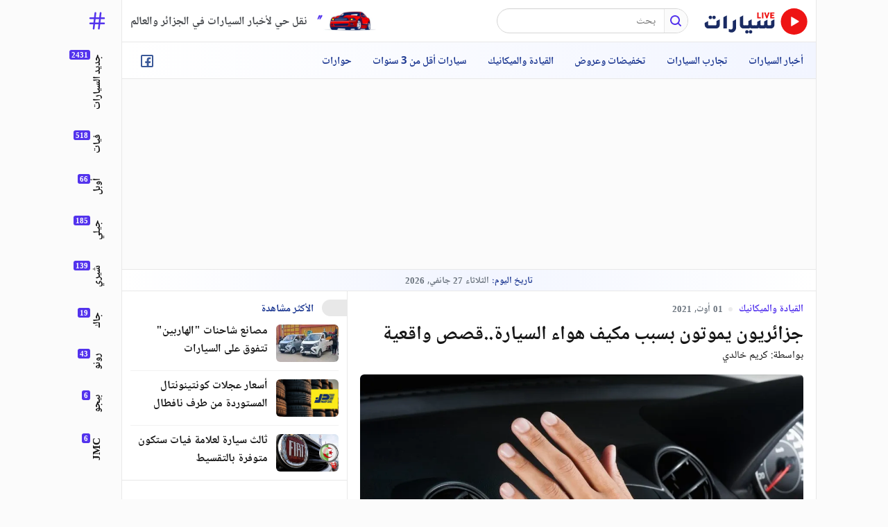

--- FILE ---
content_type: text/html; charset=UTF-8
request_url: https://sayaratlive.com/%D8%AC%D8%B2%D8%A7%D8%A6%D8%B1%D9%8A%D9%88%D9%86-%D9%8A%D9%85%D9%88%D8%AA%D9%88%D9%86-%D8%A8%D8%B3%D8%A8%D8%A8-%D9%85%D9%83%D9%8A%D9%81-%D9%87%D9%88%D8%A7%D8%A1-%D8%A7%D9%84%D8%B3%D9%8A%D8%A7%D8%B1/
body_size: 14734
content:

<!doctype html>
<html lang="ar" dir="rtl">
<head>
    <meta charset="UTF-8">
    <meta name="viewport"
          content="width=device-width, user-scalable=no, initial-scale=1.0, maximum-scale=1.0, minimum-scale=1.0">
    <meta http-equiv="X-UA-Compatible" content="ie=edge">
    <link rel="icon" href="https://sayaratlive.com/wp-content/themes/sayarat-live/image/favicon.png">
    <meta name="google-site-verification" content="kuhrADYS2P4Y8ZHs9SFsJ2JER2Qh53jbW-_1KUBxEsI"/>
    <title>جزائريون يموتون بسبب مكيف هواء السيارة..قصص واقعية &ndash; سيارات Live</title>
	
<!-- تحسين محرك البحث بواسطة رانك ماث - https://rankmath.com/ -->
<meta name="description" content="لقي السبت شاب من مدينة العلمة بولاية سطيف حتفه داخل سيارة بعد ما خنقته الغازات المنبعثة من المحرك الذي شغّله الضحية داخل مستودع طيلة ليلة كاملة."/>
<meta name="robots" content="follow, index, max-snippet:-1, max-video-preview:-1, max-image-preview:large"/>
<link rel="canonical" href="https://sayaratlive.com/%d8%ac%d8%b2%d8%a7%d8%a6%d8%b1%d9%8a%d9%88%d9%86-%d9%8a%d9%85%d9%88%d8%aa%d9%88%d9%86-%d8%a8%d8%b3%d8%a8%d8%a8-%d9%85%d9%83%d9%8a%d9%81-%d9%87%d9%88%d8%a7%d8%a1-%d8%a7%d9%84%d8%b3%d9%8a%d8%a7%d8%b1/" />
<meta property="og:locale" content="ar_AR" />
<meta property="og:type" content="article" />
<meta property="og:title" content="جزائريون يموتون بسبب مكيف هواء السيارة..قصص واقعية &ndash; سيارات Live" />
<meta property="og:description" content="لقي السبت شاب من مدينة العلمة بولاية سطيف حتفه داخل سيارة بعد ما خنقته الغازات المنبعثة من المحرك الذي شغّله الضحية داخل مستودع طيلة ليلة كاملة." />
<meta property="og:url" content="https://sayaratlive.com/%d8%ac%d8%b2%d8%a7%d8%a6%d8%b1%d9%8a%d9%88%d9%86-%d9%8a%d9%85%d9%88%d8%aa%d9%88%d9%86-%d8%a8%d8%b3%d8%a8%d8%a8-%d9%85%d9%83%d9%8a%d9%81-%d9%87%d9%88%d8%a7%d8%a1-%d8%a7%d9%84%d8%b3%d9%8a%d8%a7%d8%b1/" />
<meta property="og:site_name" content="سيارات Live" />
<meta property="article:publisher" content="https://web.facebook.com/SayaratLive" />
<meta property="article:tag" content="جديد السيارات" />
<meta property="article:section" content="القيادة والميكانيك" />
<meta property="og:updated_time" content="2021-08-01T21:56:51+01:00" />
<meta property="og:image" content="https://sayaratlive.com/wp-content/uploads/2019/07/مكيف-السيارة-1.jpg" />
<meta property="og:image:secure_url" content="https://sayaratlive.com/wp-content/uploads/2019/07/مكيف-السيارة-1.jpg" />
<meta property="og:image:width" content="1024" />
<meta property="og:image:height" content="681" />
<meta property="og:image:alt" content="جزائريون يموتون بسبب مكيف هواء السيارة..قصص واقعية" />
<meta property="og:image:type" content="image/jpeg" />
<meta property="article:published_time" content="2021-08-01T21:56:38+01:00" />
<meta property="article:modified_time" content="2021-08-01T21:56:51+01:00" />
<meta name="twitter:card" content="summary_large_image" />
<meta name="twitter:title" content="جزائريون يموتون بسبب مكيف هواء السيارة..قصص واقعية &ndash; سيارات Live" />
<meta name="twitter:description" content="لقي السبت شاب من مدينة العلمة بولاية سطيف حتفه داخل سيارة بعد ما خنقته الغازات المنبعثة من المحرك الذي شغّله الضحية داخل مستودع طيلة ليلة كاملة." />
<meta name="twitter:site" content="@SayaratLive" />
<meta name="twitter:creator" content="@SayaratLive" />
<meta name="twitter:image" content="https://sayaratlive.com/wp-content/uploads/2019/07/مكيف-السيارة-1.jpg" />
<meta name="twitter:label1" content="كُتب بواسطة" />
<meta name="twitter:data1" content="كريم خالدي" />
<meta name="twitter:label2" content="مدة القراءة" />
<meta name="twitter:data2" content="دقيقة واحدة (1)" />
<script type="application/ld+json" class="rank-math-schema">{"@context":"https://schema.org","@graph":[{"@type":["NewsMediaOrganization","Organization"],"@id":"https://sayaratlive.com/#organization","name":"\u0643\u0631\u064a\u0645 \u062e\u0627\u0644\u062f\u064a","url":"https://sayaratlive.com","sameAs":["https://sayaratlive.com/"],"email":"sayyaratlive@gmail.com","logo":{"@type":"ImageObject","@id":"https://sayaratlive.com/wp-content/uploads/2024/05/pp-man.png","url":"https://sayaratlive.com/wp-content/uploads/2024/05/pp-man.png","caption":"\u0643\u0631\u064a\u0645 \u062e\u0627\u0644\u062f\u064a","inLanguage":"ar"}},{"@type":"WebSite","@id":"https://sayaratlive.com/#website","url":"https://sayaratlive.com","name":"\u0633\u064a\u0627\u0631\u0627\u062a Live","alternateName":"\u0633\u064a\u0627\u0631\u0627\u062a \u0644\u0627\u064a\u0641","publisher":{"@id":"https://sayaratlive.com/#organization"},"inLanguage":"ar"},{"@type":"ImageObject","@id":"https://sayaratlive.com/wp-content/uploads/2019/07/\u0645\u0643\u064a\u0641-\u0627\u0644\u0633\u064a\u0627\u0631\u0629-1.jpg","url":"https://sayaratlive.com/wp-content/uploads/2019/07/\u0645\u0643\u064a\u0641-\u0627\u0644\u0633\u064a\u0627\u0631\u0629-1.jpg","width":"1024","height":"681","inLanguage":"ar"},{"@type":"WebPage","@id":"https://sayaratlive.com/%d8%ac%d8%b2%d8%a7%d8%a6%d8%b1%d9%8a%d9%88%d9%86-%d9%8a%d9%85%d9%88%d8%aa%d9%88%d9%86-%d8%a8%d8%b3%d8%a8%d8%a8-%d9%85%d9%83%d9%8a%d9%81-%d9%87%d9%88%d8%a7%d8%a1-%d8%a7%d9%84%d8%b3%d9%8a%d8%a7%d8%b1/#webpage","url":"https://sayaratlive.com/%d8%ac%d8%b2%d8%a7%d8%a6%d8%b1%d9%8a%d9%88%d9%86-%d9%8a%d9%85%d9%88%d8%aa%d9%88%d9%86-%d8%a8%d8%b3%d8%a8%d8%a8-%d9%85%d9%83%d9%8a%d9%81-%d9%87%d9%88%d8%a7%d8%a1-%d8%a7%d9%84%d8%b3%d9%8a%d8%a7%d8%b1/","name":"\u062c\u0632\u0627\u0626\u0631\u064a\u0648\u0646 \u064a\u0645\u0648\u062a\u0648\u0646 \u0628\u0633\u0628\u0628 \u0645\u0643\u064a\u0641 \u0647\u0648\u0627\u0621 \u0627\u0644\u0633\u064a\u0627\u0631\u0629..\u0642\u0635\u0635 \u0648\u0627\u0642\u0639\u064a\u0629 &ndash; \u0633\u064a\u0627\u0631\u0627\u062a Live","datePublished":"2021-08-01T21:56:38+01:00","dateModified":"2021-08-01T21:56:51+01:00","isPartOf":{"@id":"https://sayaratlive.com/#website"},"primaryImageOfPage":{"@id":"https://sayaratlive.com/wp-content/uploads/2019/07/\u0645\u0643\u064a\u0641-\u0627\u0644\u0633\u064a\u0627\u0631\u0629-1.jpg"},"inLanguage":"ar"},{"@type":"Person","@id":"https://sayaratlive.com/author/belkacem/","name":"\u0643\u0631\u064a\u0645 \u062e\u0627\u0644\u062f\u064a","description":"\u0635\u062d\u0641\u064a \u0645\u062a\u062e\u0635\u0635 \u0641\u064a \u0627\u0644\u0633\u064a\u0627\u0631\u0627\u062a","url":"https://sayaratlive.com/author/belkacem/","image":{"@type":"ImageObject","@id":"https://sayaratlive.com/wp-content/uploads/2024/05/pp-man.png","url":"https://sayaratlive.com/wp-content/uploads/2024/05/pp-man.png","caption":"\u0643\u0631\u064a\u0645 \u062e\u0627\u0644\u062f\u064a","inLanguage":"ar"},"sameAs":["https://sayaratlive.com/"]},{"@type":"NewsArticle","headline":"\u062c\u0632\u0627\u0626\u0631\u064a\u0648\u0646 \u064a\u0645\u0648\u062a\u0648\u0646 \u0628\u0633\u0628\u0628 \u0645\u0643\u064a\u0641 \u0647\u0648\u0627\u0621 \u0627\u0644\u0633\u064a\u0627\u0631\u0629..\u0642\u0635\u0635 \u0648\u0627\u0642\u0639\u064a\u0629 &ndash; \u0633\u064a\u0627\u0631\u0627\u062a Live","datePublished":"2021-08-01T21:56:38+01:00","dateModified":"2021-08-01T21:56:51+01:00","author":{"@id":"https://sayaratlive.com/author/belkacem/","name":"\u0643\u0631\u064a\u0645 \u062e\u0627\u0644\u062f\u064a"},"publisher":{"@id":"https://sayaratlive.com/#organization"},"description":"\u0644\u0642\u064a \u0627\u0644\u0633\u0628\u062a \u0634\u0627\u0628 \u0645\u0646 \u0645\u062f\u064a\u0646\u0629 \u0627\u0644\u0639\u0644\u0645\u0629 \u0628\u0648\u0644\u0627\u064a\u0629 \u0633\u0637\u064a\u0641 \u062d\u062a\u0641\u0647 \u062f\u0627\u062e\u0644 \u0633\u064a\u0627\u0631\u0629 \u0628\u0639\u062f \u0645\u0627 \u062e\u0646\u0642\u062a\u0647 \u0627\u0644\u063a\u0627\u0632\u0627\u062a \u0627\u0644\u0645\u0646\u0628\u0639\u062b\u0629 \u0645\u0646 \u0627\u0644\u0645\u062d\u0631\u0643 \u0627\u0644\u0630\u064a \u0634\u063a\u0651\u0644\u0647 \u0627\u0644\u0636\u062d\u064a\u0629 \u062f\u0627\u062e\u0644 \u0645\u0633\u062a\u0648\u062f\u0639 \u0637\u064a\u0644\u0629 \u0644\u064a\u0644\u0629 \u0643\u0627\u0645\u0644\u0629.","name":"\u062c\u0632\u0627\u0626\u0631\u064a\u0648\u0646 \u064a\u0645\u0648\u062a\u0648\u0646 \u0628\u0633\u0628\u0628 \u0645\u0643\u064a\u0641 \u0647\u0648\u0627\u0621 \u0627\u0644\u0633\u064a\u0627\u0631\u0629..\u0642\u0635\u0635 \u0648\u0627\u0642\u0639\u064a\u0629 &ndash; \u0633\u064a\u0627\u0631\u0627\u062a Live","@id":"https://sayaratlive.com/%d8%ac%d8%b2%d8%a7%d8%a6%d8%b1%d9%8a%d9%88%d9%86-%d9%8a%d9%85%d9%88%d8%aa%d9%88%d9%86-%d8%a8%d8%b3%d8%a8%d8%a8-%d9%85%d9%83%d9%8a%d9%81-%d9%87%d9%88%d8%a7%d8%a1-%d8%a7%d9%84%d8%b3%d9%8a%d8%a7%d8%b1/#richSnippet","isPartOf":{"@id":"https://sayaratlive.com/%d8%ac%d8%b2%d8%a7%d8%a6%d8%b1%d9%8a%d9%88%d9%86-%d9%8a%d9%85%d9%88%d8%aa%d9%88%d9%86-%d8%a8%d8%b3%d8%a8%d8%a8-%d9%85%d9%83%d9%8a%d9%81-%d9%87%d9%88%d8%a7%d8%a1-%d8%a7%d9%84%d8%b3%d9%8a%d8%a7%d8%b1/#webpage"},"image":{"@id":"https://sayaratlive.com/wp-content/uploads/2019/07/\u0645\u0643\u064a\u0641-\u0627\u0644\u0633\u064a\u0627\u0631\u0629-1.jpg"},"inLanguage":"ar","mainEntityOfPage":{"@id":"https://sayaratlive.com/%d8%ac%d8%b2%d8%a7%d8%a6%d8%b1%d9%8a%d9%88%d9%86-%d9%8a%d9%85%d9%88%d8%aa%d9%88%d9%86-%d8%a8%d8%b3%d8%a8%d8%a8-%d9%85%d9%83%d9%8a%d9%81-%d9%87%d9%88%d8%a7%d8%a1-%d8%a7%d9%84%d8%b3%d9%8a%d8%a7%d8%b1/#webpage"}}]}</script>
<!-- /إضافة تحسين محركات البحث لووردبريس Rank Math -->


<link rel='stylesheet' id='wp-block-library-rtl-css' href='https://sayaratlive.com/wp-includes/css/dist/block-library/style-rtl.min.css?ver=da7dad31ba0b549c78927df7ce0325fb' media='all' />
<style id='classic-theme-styles-inline-css' type='text/css'>
/*! This file is auto-generated */
.wp-block-button__link{color:#fff;background-color:#32373c;border-radius:9999px;box-shadow:none;text-decoration:none;padding:calc(.667em + 2px) calc(1.333em + 2px);font-size:1.125em}.wp-block-file__button{background:#32373c;color:#fff;text-decoration:none}
</style>
<style id='global-styles-inline-css' type='text/css'>
body{--wp--preset--color--black: #000000;--wp--preset--color--cyan-bluish-gray: #abb8c3;--wp--preset--color--white: #ffffff;--wp--preset--color--pale-pink: #f78da7;--wp--preset--color--vivid-red: #cf2e2e;--wp--preset--color--luminous-vivid-orange: #ff6900;--wp--preset--color--luminous-vivid-amber: #fcb900;--wp--preset--color--light-green-cyan: #7bdcb5;--wp--preset--color--vivid-green-cyan: #00d084;--wp--preset--color--pale-cyan-blue: #8ed1fc;--wp--preset--color--vivid-cyan-blue: #0693e3;--wp--preset--color--vivid-purple: #9b51e0;--wp--preset--gradient--vivid-cyan-blue-to-vivid-purple: linear-gradient(135deg,rgba(6,147,227,1) 0%,rgb(155,81,224) 100%);--wp--preset--gradient--light-green-cyan-to-vivid-green-cyan: linear-gradient(135deg,rgb(122,220,180) 0%,rgb(0,208,130) 100%);--wp--preset--gradient--luminous-vivid-amber-to-luminous-vivid-orange: linear-gradient(135deg,rgba(252,185,0,1) 0%,rgba(255,105,0,1) 100%);--wp--preset--gradient--luminous-vivid-orange-to-vivid-red: linear-gradient(135deg,rgba(255,105,0,1) 0%,rgb(207,46,46) 100%);--wp--preset--gradient--very-light-gray-to-cyan-bluish-gray: linear-gradient(135deg,rgb(238,238,238) 0%,rgb(169,184,195) 100%);--wp--preset--gradient--cool-to-warm-spectrum: linear-gradient(135deg,rgb(74,234,220) 0%,rgb(151,120,209) 20%,rgb(207,42,186) 40%,rgb(238,44,130) 60%,rgb(251,105,98) 80%,rgb(254,248,76) 100%);--wp--preset--gradient--blush-light-purple: linear-gradient(135deg,rgb(255,206,236) 0%,rgb(152,150,240) 100%);--wp--preset--gradient--blush-bordeaux: linear-gradient(135deg,rgb(254,205,165) 0%,rgb(254,45,45) 50%,rgb(107,0,62) 100%);--wp--preset--gradient--luminous-dusk: linear-gradient(135deg,rgb(255,203,112) 0%,rgb(199,81,192) 50%,rgb(65,88,208) 100%);--wp--preset--gradient--pale-ocean: linear-gradient(135deg,rgb(255,245,203) 0%,rgb(182,227,212) 50%,rgb(51,167,181) 100%);--wp--preset--gradient--electric-grass: linear-gradient(135deg,rgb(202,248,128) 0%,rgb(113,206,126) 100%);--wp--preset--gradient--midnight: linear-gradient(135deg,rgb(2,3,129) 0%,rgb(40,116,252) 100%);--wp--preset--font-size--small: 13px;--wp--preset--font-size--medium: 20px;--wp--preset--font-size--large: 36px;--wp--preset--font-size--x-large: 42px;--wp--preset--spacing--20: 0.44rem;--wp--preset--spacing--30: 0.67rem;--wp--preset--spacing--40: 1rem;--wp--preset--spacing--50: 1.5rem;--wp--preset--spacing--60: 2.25rem;--wp--preset--spacing--70: 3.38rem;--wp--preset--spacing--80: 5.06rem;--wp--preset--shadow--natural: 6px 6px 9px rgba(0, 0, 0, 0.2);--wp--preset--shadow--deep: 12px 12px 50px rgba(0, 0, 0, 0.4);--wp--preset--shadow--sharp: 6px 6px 0px rgba(0, 0, 0, 0.2);--wp--preset--shadow--outlined: 6px 6px 0px -3px rgba(255, 255, 255, 1), 6px 6px rgba(0, 0, 0, 1);--wp--preset--shadow--crisp: 6px 6px 0px rgba(0, 0, 0, 1);}:where(.is-layout-flex){gap: 0.5em;}:where(.is-layout-grid){gap: 0.5em;}body .is-layout-flex{display: flex;}body .is-layout-flex{flex-wrap: wrap;align-items: center;}body .is-layout-flex > *{margin: 0;}body .is-layout-grid{display: grid;}body .is-layout-grid > *{margin: 0;}:where(.wp-block-columns.is-layout-flex){gap: 2em;}:where(.wp-block-columns.is-layout-grid){gap: 2em;}:where(.wp-block-post-template.is-layout-flex){gap: 1.25em;}:where(.wp-block-post-template.is-layout-grid){gap: 1.25em;}.has-black-color{color: var(--wp--preset--color--black) !important;}.has-cyan-bluish-gray-color{color: var(--wp--preset--color--cyan-bluish-gray) !important;}.has-white-color{color: var(--wp--preset--color--white) !important;}.has-pale-pink-color{color: var(--wp--preset--color--pale-pink) !important;}.has-vivid-red-color{color: var(--wp--preset--color--vivid-red) !important;}.has-luminous-vivid-orange-color{color: var(--wp--preset--color--luminous-vivid-orange) !important;}.has-luminous-vivid-amber-color{color: var(--wp--preset--color--luminous-vivid-amber) !important;}.has-light-green-cyan-color{color: var(--wp--preset--color--light-green-cyan) !important;}.has-vivid-green-cyan-color{color: var(--wp--preset--color--vivid-green-cyan) !important;}.has-pale-cyan-blue-color{color: var(--wp--preset--color--pale-cyan-blue) !important;}.has-vivid-cyan-blue-color{color: var(--wp--preset--color--vivid-cyan-blue) !important;}.has-vivid-purple-color{color: var(--wp--preset--color--vivid-purple) !important;}.has-black-background-color{background-color: var(--wp--preset--color--black) !important;}.has-cyan-bluish-gray-background-color{background-color: var(--wp--preset--color--cyan-bluish-gray) !important;}.has-white-background-color{background-color: var(--wp--preset--color--white) !important;}.has-pale-pink-background-color{background-color: var(--wp--preset--color--pale-pink) !important;}.has-vivid-red-background-color{background-color: var(--wp--preset--color--vivid-red) !important;}.has-luminous-vivid-orange-background-color{background-color: var(--wp--preset--color--luminous-vivid-orange) !important;}.has-luminous-vivid-amber-background-color{background-color: var(--wp--preset--color--luminous-vivid-amber) !important;}.has-light-green-cyan-background-color{background-color: var(--wp--preset--color--light-green-cyan) !important;}.has-vivid-green-cyan-background-color{background-color: var(--wp--preset--color--vivid-green-cyan) !important;}.has-pale-cyan-blue-background-color{background-color: var(--wp--preset--color--pale-cyan-blue) !important;}.has-vivid-cyan-blue-background-color{background-color: var(--wp--preset--color--vivid-cyan-blue) !important;}.has-vivid-purple-background-color{background-color: var(--wp--preset--color--vivid-purple) !important;}.has-black-border-color{border-color: var(--wp--preset--color--black) !important;}.has-cyan-bluish-gray-border-color{border-color: var(--wp--preset--color--cyan-bluish-gray) !important;}.has-white-border-color{border-color: var(--wp--preset--color--white) !important;}.has-pale-pink-border-color{border-color: var(--wp--preset--color--pale-pink) !important;}.has-vivid-red-border-color{border-color: var(--wp--preset--color--vivid-red) !important;}.has-luminous-vivid-orange-border-color{border-color: var(--wp--preset--color--luminous-vivid-orange) !important;}.has-luminous-vivid-amber-border-color{border-color: var(--wp--preset--color--luminous-vivid-amber) !important;}.has-light-green-cyan-border-color{border-color: var(--wp--preset--color--light-green-cyan) !important;}.has-vivid-green-cyan-border-color{border-color: var(--wp--preset--color--vivid-green-cyan) !important;}.has-pale-cyan-blue-border-color{border-color: var(--wp--preset--color--pale-cyan-blue) !important;}.has-vivid-cyan-blue-border-color{border-color: var(--wp--preset--color--vivid-cyan-blue) !important;}.has-vivid-purple-border-color{border-color: var(--wp--preset--color--vivid-purple) !important;}.has-vivid-cyan-blue-to-vivid-purple-gradient-background{background: var(--wp--preset--gradient--vivid-cyan-blue-to-vivid-purple) !important;}.has-light-green-cyan-to-vivid-green-cyan-gradient-background{background: var(--wp--preset--gradient--light-green-cyan-to-vivid-green-cyan) !important;}.has-luminous-vivid-amber-to-luminous-vivid-orange-gradient-background{background: var(--wp--preset--gradient--luminous-vivid-amber-to-luminous-vivid-orange) !important;}.has-luminous-vivid-orange-to-vivid-red-gradient-background{background: var(--wp--preset--gradient--luminous-vivid-orange-to-vivid-red) !important;}.has-very-light-gray-to-cyan-bluish-gray-gradient-background{background: var(--wp--preset--gradient--very-light-gray-to-cyan-bluish-gray) !important;}.has-cool-to-warm-spectrum-gradient-background{background: var(--wp--preset--gradient--cool-to-warm-spectrum) !important;}.has-blush-light-purple-gradient-background{background: var(--wp--preset--gradient--blush-light-purple) !important;}.has-blush-bordeaux-gradient-background{background: var(--wp--preset--gradient--blush-bordeaux) !important;}.has-luminous-dusk-gradient-background{background: var(--wp--preset--gradient--luminous-dusk) !important;}.has-pale-ocean-gradient-background{background: var(--wp--preset--gradient--pale-ocean) !important;}.has-electric-grass-gradient-background{background: var(--wp--preset--gradient--electric-grass) !important;}.has-midnight-gradient-background{background: var(--wp--preset--gradient--midnight) !important;}.has-small-font-size{font-size: var(--wp--preset--font-size--small) !important;}.has-medium-font-size{font-size: var(--wp--preset--font-size--medium) !important;}.has-large-font-size{font-size: var(--wp--preset--font-size--large) !important;}.has-x-large-font-size{font-size: var(--wp--preset--font-size--x-large) !important;}
.wp-block-navigation a:where(:not(.wp-element-button)){color: inherit;}
:where(.wp-block-post-template.is-layout-flex){gap: 1.25em;}:where(.wp-block-post-template.is-layout-grid){gap: 1.25em;}
:where(.wp-block-columns.is-layout-flex){gap: 2em;}:where(.wp-block-columns.is-layout-grid){gap: 2em;}
.wp-block-pullquote{font-size: 1.5em;line-height: 1.6;}
</style>
<link rel='stylesheet' id='ap_plugin_main_stylesheet-css' href='https://sayaratlive.com/wp-content/plugins/ap-plugin-scripteo/frontend/css/asset/rtl-style.css?ver=5.2.0' media='all' />
<link rel='stylesheet' id='ap_plugin_user_panel-css' href='https://sayaratlive.com/wp-content/plugins/ap-plugin-scripteo/frontend/css/asset/rtl-user-panel.css?ver=5.2.0' media='all' />
<link rel='stylesheet' id='ap_plugin_rtl_template_stylesheet-css' href='https://sayaratlive.com/wp-content/plugins/ap-plugin-scripteo/frontend/css/rtl-all.css?ver=5.2.0' media='all' />
<link rel='stylesheet' id='ap_plugin_animate_stylesheet-css' href='https://sayaratlive.com/wp-content/plugins/ap-plugin-scripteo/frontend/css/asset/animate.css?ver=5.2.0' media='all' />
<link rel='stylesheet' id='ap_plugin_chart_stylesheet-css' href='https://sayaratlive.com/wp-content/plugins/ap-plugin-scripteo/frontend/css/asset/chart.css?ver=5.2.0' media='all' />
<link rel='stylesheet' id='ap_plugin_carousel_stylesheet-css' href='https://sayaratlive.com/wp-content/plugins/ap-plugin-scripteo/frontend/css/asset/bsa.carousel.css?ver=5.2.0' media='all' />
<link rel='stylesheet' id='ap_plugin_materialize_stylesheet-css' href='https://sayaratlive.com/wp-content/plugins/ap-plugin-scripteo/frontend/css/asset/material-design.css?ver=5.2.0' media='all' />
<link rel='stylesheet' id='jquery-ui-css' href='https://sayaratlive.com/wp-content/plugins/ap-plugin-scripteo/frontend/css/asset/ui-datapicker.css?ver=5.2.0' media='all' />
<link rel='stylesheet' id='style-css' href='https://sayaratlive.com/wp-content/themes/sayarat-live/style.css?ver=5.2.0' media='all' />
<script src="https://sayaratlive.com/wp-includes/js/jquery/jquery.min.js?ver=3.7.1" id="jquery-core-js"></script>
<script src="https://sayaratlive.com/wp-includes/js/jquery/jquery-migrate.min.js?ver=3.4.1" id="jquery-migrate-js"></script>
<script type="text/javascript" id="thickbox-js-extra">
/* <![CDATA[ */
var thickboxL10n = {"next":"\u0627\u0644\u062a\u0627\u0644\u064a >","prev":"< \u0627\u0644\u0633\u0627\u0628\u0642","image":"\u0635\u0648\u0631\u0629","of":"\u0645\u0646","close":"\u0625\u063a\u0644\u0627\u0642","noiframes":"\u0647\u0630\u0647 \u0627\u0644\u0645\u064a\u0632\u0629 \u062a\u062a\u0637\u0644\u0628 \u062e\u0627\u0635\u064a\u0629 \u0627\u0644\u0625\u0637\u0627\u0631\u0627\u062a \u0627\u0644\u0645\u0636\u0645\u0646\u0629 (inline frames). \u0625\u0645\u0627 \u0623\u0646 \u0627\u0644\u062e\u0627\u0635\u064a\u0629 \u0645\u0639\u0637\u0644\u0629 \u0623\u0648 \u0623\u0646 \u0627\u0644\u0645\u062a\u0635\u0641\u062d \u0644\u0627 \u064a\u062f\u0639\u0645 \u0647\u0630\u0647 \u0627\u0644\u062e\u0627\u0635\u064a\u0629.","loadingAnimation":"https:\/\/sayaratlive.com\/wp-includes\/js\/thickbox\/loadingAnimation.gif"};
/* ]]> */
</script>
<script src="https://sayaratlive.com/wp-includes/js/thickbox/thickbox.js?ver=3.1-20121105" id="thickbox-js"></script>
<script src="https://sayaratlive.com/wp-includes/js/underscore.min.js?ver=1.13.4" id="underscore-js"></script>
<script src="https://sayaratlive.com/wp-includes/js/shortcode.min.js?ver=da7dad31ba0b549c78927df7ce0325fb" id="shortcode-js"></script>
<script src="https://sayaratlive.com/wp-admin/js/media-upload.min.js?ver=5.2.0" id="media-upload-js"></script>
<script type="text/javascript" id="ap_plugin_js_script-js-extra">
/* <![CDATA[ */
var bsa_object = {"ajax_url":"https:\/\/sayaratlive.com\/wp-admin\/admin-ajax.php"};
/* ]]> */
</script>
<script src="https://sayaratlive.com/wp-content/plugins/ap-plugin-scripteo/frontend/js/script.js?ver=5.2.0" id="ap_plugin_js_script-js"></script>
<script src="https://sayaratlive.com/wp-content/plugins/ap-plugin-scripteo/frontend/js/chart.js?ver=5.2.0" id="ap_plugin_chart_js_script-js"></script>
<script src="https://sayaratlive.com/wp-content/plugins/ap-plugin-scripteo/frontend/js/jquery.simplyscroll.js?ver=5.2.0" id="ap_plugin_simply_scroll_js_script-js"></script>
<style>
	/* Custom BSA_PRO Styles */

	/* fonts */

	/* form */
	.bsaProOrderingForm {   }
	.bsaProInput input,
	.bsaProInput input[type='file'],
	.bsaProSelectSpace select,
	.bsaProInputsRight .bsaInputInner,
	.bsaProInputsRight .bsaInputInner label {   }
	.bsaProPrice  {  }
	.bsaProDiscount  {   }
	.bsaProOrderingForm .bsaProSubmit,
	.bsaProOrderingForm .bsaProSubmit:hover,
	.bsaProOrderingForm .bsaProSubmit:active {   }

	/* alerts */
	.bsaProAlert,
	.bsaProAlert > a,
	.bsaProAlert > a:hover,
	.bsaProAlert > a:focus {  }
	.bsaProAlertSuccess {  }
	.bsaProAlertFailed {  }

	/* stats */
	.bsaStatsWrapper .ct-chart .ct-series.ct-series-b .ct-bar,
	.bsaStatsWrapper .ct-chart .ct-series.ct-series-b .ct-line,
	.bsaStatsWrapper .ct-chart .ct-series.ct-series-b .ct-point,
	.bsaStatsWrapper .ct-chart .ct-series.ct-series-b .ct-slice.ct-donut { stroke: #dd3333 !important; }

	.bsaStatsWrapper  .ct-chart .ct-series.ct-series-a .ct-bar,
	.bsaStatsWrapper .ct-chart .ct-series.ct-series-a .ct-line,
	.bsaStatsWrapper .ct-chart .ct-series.ct-series-a .ct-point,
	.bsaStatsWrapper .ct-chart .ct-series.ct-series-a .ct-slice.ct-donut { stroke: #217ad3 !important; }

	/* Custom CSS */
	/* Carousel */
		.owl-carousel,
		.bx-wrapper { direction: ltr; }
		.owl-carousel .owl-item { direction: rtl; }</style>
		<!-- GA Google Analytics @ https://m0n.co/ga -->
		<script async src="https://www.googletagmanager.com/gtag/js?id=368017390"></script>
		<script>
			window.dataLayer = window.dataLayer || [];
			function gtag(){dataLayer.push(arguments);}
			gtag('js', new Date());
			gtag('config', '368017390');
		</script>

	<style class="wpcode-css-snippet">.apMainContainer.apMainLeft {
    text-align: -webkit-center !important;
}</style><script type="text/javascript" id="google_gtagjs" src="https://www.googletagmanager.com/gtag/js?id=G-XZF89C9407" async="async"></script>
<script type="text/javascript" id="google_gtagjs-inline">
/* <![CDATA[ */
window.dataLayer = window.dataLayer || [];function gtag(){dataLayer.push(arguments);}gtag('js', new Date());gtag('config', 'G-XZF89C9407', {} );
/* ]]> */
</script>
		<style type="text/css" id="wp-custom-css">
			.frhdaf__aoh-bottom {
    display: none!important;
}
span.frhdaf__aoh-name a {
    line-height: 50px!important;
}
.post-views.entry-meta>span.post-views-icon.dashicons {
    color: #aa1003;
}
.post-views.entry-meta>span {
    font-weight: 700;
}
.post-views {
    margin-bottom: 15px;
    margin-top: 15px;
}		</style>
		
    <script data-ad-client="ca-pub-1700624420896595" async
            src="https://pagead2.googlesyndication.com/pagead/js/adsbygoogle.js"></script>

    <script>!function (e, t, n, c, o, a, f) {
            e.fbq || (o = e.fbq = function () {
                o.callMethod ? o.callMethod.apply(o, arguments) : o.queue.push(arguments)
            }, e._fbq || (e._fbq = o), o.push = o, o.loaded = !0, o.version = "2.0", o.queue = [], (a = t.createElement(n)).async = !0, a.src = "https://connect.facebook.net/en_US/fbevents.js", (f = t.getElementsByTagName(n)[0]).parentNode.insertBefore(a, f))
        }(window, document, "script"), fbq("init", "269598354259406"), fbq("track", "PageView");</script>
    <noscript><img height="1" width="1" style="display:none"
                   src="https://www.facebook.com/tr?id=269598354259406&ev=PageView&noscript=1"/></noscript>
	<meta name="google-site-verification" content="pkO1FZFP2cvadGnFU_Ln4CJZKBx1_kYkjesXckHwaC4" />
</head>
<body data-rsssl=1 class="rtl post-template-default single single-post postid-10508 single-format-standard viewable-enabled">

<div class="app-page__header-nav">
    <form role="search" action="https://sayaratlive.com/" method="get" class="app-page__search">
        <img src="https://sayaratlive.com/wp-content/themes/sayarat-live/svg/search.svg" alt="search icon">
        <input type="submit" value="">
        <input type="text" name="s" placeholder="بحث" required>
    </form>

    <ul>
		<li id="menu-item-21" class="menu-item menu-item-type-taxonomy menu-item-object-category menu-item-21"><a href="https://sayaratlive.com/%d8%a3%d8%ae%d8%a8%d8%a7%d8%b1-%d8%a7%d9%84%d8%b3%d9%8a%d8%a7%d8%b1%d8%a7%d8%aa/">أخبار السيارات</a></li>
<li id="menu-item-23" class="menu-item menu-item-type-taxonomy menu-item-object-category menu-item-23"><a href="https://sayaratlive.com/%d8%aa%d8%ac%d8%a7%d8%b1%d8%a8-%d8%a7%d9%84%d8%b3%d9%8a%d8%a7%d8%b1%d8%a7%d8%aa/">تجارب السيارات</a></li>
<li id="menu-item-24" class="menu-item menu-item-type-taxonomy menu-item-object-category menu-item-24"><a href="https://sayaratlive.com/%d8%aa%d8%ae%d9%81%d9%8a%d8%b6%d8%a7%d8%aa-%d9%88%d8%b9%d8%b1%d9%88%d8%b6/">تخفيضات وعروض</a></li>
<li id="menu-item-22" class="menu-item menu-item-type-taxonomy menu-item-object-category current-post-ancestor current-menu-parent current-post-parent menu-item-22"><a href="https://sayaratlive.com/%d8%a7%d9%84%d9%82%d9%8a%d8%a7%d8%af%d8%a9-%d9%88%d8%a7%d9%84%d9%85%d9%8a%d9%83%d8%a7%d9%86%d9%8a%d9%83/">القيادة والميكانيك</a></li>
<li id="menu-item-30668" class="menu-item menu-item-type-taxonomy menu-item-object-category menu-item-30668"><a href="https://sayaratlive.com/%d8%b3%d9%8a%d8%a7%d8%b1%d8%a7%d8%aa-%d8%a3%d9%82%d9%84-%d9%85%d9%86-3-%d8%b3%d9%86%d9%88%d8%a7%d8%aa/">سيارات أقل من 3 سنوات</a></li>
<li id="menu-item-25" class="menu-item menu-item-type-taxonomy menu-item-object-category menu-item-25"><a href="https://sayaratlive.com/%d8%ad%d9%88%d8%a7%d8%b1%d8%a7%d8%aa/">حوارات</a></li>
    </ul>
</div>
<div class="ovmm no-js"></div>

<div class="main">
<div class="app-page">
    <div class="app-page__home-header">
        <div class="logo-m">
            <div class="logo">
                <a href="https://sayaratlive.com/">
                    <span class="logo__pulse"></span>
                    <img src="https://sayaratlive.com/wp-content/themes/sayarat-live/svg/sayarat-live-logo.svg" alt="سيارات Live">
                </a>
            </div>
            <div class="logo-m__nav no-js">
                <img src="https://sayaratlive.com/wp-content/themes/sayarat-live/svg/menu-m.svg" alt="Mobile navigation">
            </div>
        </div>

		            <ul class="social-m">
                <li>                        <a href="https://www.facebook.com/SayaratLive/" target="_blank">
                            <img id="fbic" src="https://sayaratlive.com/wp-content/themes/sayarat-live/image/facebook.png?v=1.0.1" alt="Facebook">
                        </a>
						                </li>
                <li>                </li>
            </ul>
			
        <form role="search" action="https://sayaratlive.com/" method="get" class="app-page__search">
            <img src="https://sayaratlive.com/wp-content/themes/sayarat-live/svg/search.svg" alt="search icon">
            <input type="submit" value="">
            <input type="text" name="s" placeholder="بحث" required>
        </form>

        <div class="app-page__home-textlogo">
            <div class="app-page__home-textlogo-car">
                <span></span>
                <img src="https://sayaratlive.com/wp-content/themes/sayarat-live/image/car.jpg" alt="سيارات Live">
                <span></span>
            </div>

            <span class="app-page__home-textlogo-txt">نقل حي لأخبار السيارات في الجزائر والعالم</span>
        </div>
    </div>

    <div class="txlm">
        <div class="app-page__home-textlogo">
            <div class="app-page__home-textlogo-car">
                <span></span>
                <img src="https://sayaratlive.com/wp-content/themes/sayarat-live/image/car.jpg" alt="سيارات Live">
                <span></span>
            </div>

            <span class="app-page__home-textlogo-txt">نقل حي لأخبار السيارات في الجزائر والعالم</span>
        </div>
    </div>

    <div class="mnnv">
        <ul class="mnnv__list">
			<li class="menu-item menu-item-type-taxonomy menu-item-object-category menu-item-21"><a href="https://sayaratlive.com/%d8%a3%d8%ae%d8%a8%d8%a7%d8%b1-%d8%a7%d9%84%d8%b3%d9%8a%d8%a7%d8%b1%d8%a7%d8%aa/">أخبار السيارات</a></li>
<li class="menu-item menu-item-type-taxonomy menu-item-object-category menu-item-23"><a href="https://sayaratlive.com/%d8%aa%d8%ac%d8%a7%d8%b1%d8%a8-%d8%a7%d9%84%d8%b3%d9%8a%d8%a7%d8%b1%d8%a7%d8%aa/">تجارب السيارات</a></li>
<li class="menu-item menu-item-type-taxonomy menu-item-object-category menu-item-24"><a href="https://sayaratlive.com/%d8%aa%d8%ae%d9%81%d9%8a%d8%b6%d8%a7%d8%aa-%d9%88%d8%b9%d8%b1%d9%88%d8%b6/">تخفيضات وعروض</a></li>
<li class="menu-item menu-item-type-taxonomy menu-item-object-category current-post-ancestor current-menu-parent current-post-parent menu-item-22"><a href="https://sayaratlive.com/%d8%a7%d9%84%d9%82%d9%8a%d8%a7%d8%af%d8%a9-%d9%88%d8%a7%d9%84%d9%85%d9%8a%d9%83%d8%a7%d9%86%d9%8a%d9%83/">القيادة والميكانيك</a></li>
<li class="menu-item menu-item-type-taxonomy menu-item-object-category menu-item-30668"><a href="https://sayaratlive.com/%d8%b3%d9%8a%d8%a7%d8%b1%d8%a7%d8%aa-%d8%a3%d9%82%d9%84-%d9%85%d9%86-3-%d8%b3%d9%86%d9%88%d8%a7%d8%aa/">سيارات أقل من 3 سنوات</a></li>
<li class="menu-item menu-item-type-taxonomy menu-item-object-category menu-item-25"><a href="https://sayaratlive.com/%d8%ad%d9%88%d8%a7%d8%b1%d8%a7%d8%aa/">حوارات</a></li>
        </ul>

		            <ul class="mnnv__social">
                <li>                        <a href="https://www.facebook.com/SayaratLive/" target="_blank">
                            <img id="fbic" src="https://sayaratlive.com/wp-content/themes/sayarat-live/image/facebook.png?v=1.0.1" alt="Facebook">
                        </a>
						                </li>
                <li>                </li>
            </ul>
			    </div>

    <div id="adu-1" class="app-page__ads" style="display: none;">
        <div id="d970x250-1" style="width: 970px; height: 250px;">
            <div>
                <!-- ADU 1 - d970x250-1 -->
               <div class="apMainContainer apMainLeft"><div id="bsa-html" class="apPluginContainer bsaProContainer-7 bsa-html bsa-pro-col-1"><div class="bsaProItems bsaGridNoGutter " style="background-color:"><div class="bsaProItem bsaProHTML bsaHidden bsaReset" data-item-id="15" data-animation="none" style="opacity:1;visibility:visible;"><div class="bsaProItemInner" style="background-color:"><div class="bsaProItemInner__copy"><div class="bsaProItemInner__copyInner"><div class="bsaProItemInner__html"><div id="d970x250-1" style="width: 970px; height: 250px;">
            <div>
                <!-- ADU 1 - d970x250-1 -->
                <ins class="adsbygoogle"
                     style="display:inline-block;width:970px;height:250px"
                     data-ad-client="ca-pub-1700624420896595"
                     data-ad-slot="4500574213"></ins>
                <script>
                    (adsbygoogle = window.adsbygoogle || []).push({});
                </script>
            </div>
        </div></div></div></div></div></div></div></div></div>													<script>
								(function ($) {
									"use strict";
									let bsaProContainer = $('.bsaProContainer-7');
									let number_show_ads = "0";
									let number_hide_ads = "0";
									if ( number_show_ads > 0 ) {
										setTimeout(function () { bsaProContainer.fadeIn(); }, number_show_ads * 1000);
									}
									if ( number_hide_ads > 0 ) {
										setTimeout(function () { bsaProContainer.fadeOut(); }, number_hide_ads * 1000);
									}
								})(jQuery);
							</script>
												            </div>
        </div>

        <div id="d728x90-1" style="width: 728px; height: 90px;">
            <div>
                <!-- ADU 1 - d728x90-1 -->
                <div class="apMainContainer apMainLeft"><div id="bsa-html" class="apPluginContainer bsaProContainer-7 bsa-html bsa-pro-col-1"><div class="bsaProItems bsaGridNoGutter " style="background-color:"><div class="bsaProItem bsaProHTML bsaHidden bsaReset" data-item-id="15" data-animation="none" style="opacity:1;visibility:visible;"><div class="bsaProItemInner" style="background-color:"><div class="bsaProItemInner__copy"><div class="bsaProItemInner__copyInner"><div class="bsaProItemInner__html"><div id="d970x250-1" style="width: 970px; height: 250px;">
            <div>
                <!-- ADU 1 - d970x250-1 -->
                <ins class="adsbygoogle"
                     style="display:inline-block;width:970px;height:250px"
                     data-ad-client="ca-pub-1700624420896595"
                     data-ad-slot="4500574213"></ins>
                <script>
                    (adsbygoogle = window.adsbygoogle || []).push({});
                </script>
            </div>
        </div></div></div></div></div></div></div></div></div>													<script>
								(function ($) {
									"use strict";
									let bsaProContainer = $('.bsaProContainer-7');
									let number_show_ads = "0";
									let number_hide_ads = "0";
									if ( number_show_ads > 0 ) {
										setTimeout(function () { bsaProContainer.fadeIn(); }, number_show_ads * 1000);
									}
									if ( number_hide_ads > 0 ) {
										setTimeout(function () { bsaProContainer.fadeOut(); }, number_hide_ads * 1000);
									}
								})(jQuery);
							</script>
												            </div>
        </div>
        <div id="m300x250-1" style="width: 300px; height: 250px;">
            <div>
                <!-- ADU 1 - m300x250-1 -->
                           <div class="apMainContainer apMainLeft"><div id="bsa-html" class="apPluginContainer bsaProContainer-8 bsa-html bsa-pro-col-1"><div class="bsaProItems bsaGridNoGutter " style="background-color:"><div class="bsaProItem bsaProHTML bsaHidden bsaReset" data-item-id="16" data-animation="none" style="opacity:1;visibility:visible;"><div class="bsaProItemInner" style="background-color:"><div class="bsaProItemInner__copy"><div class="bsaProItemInner__copyInner"><div class="bsaProItemInner__html"><ins class="adsbygoogle"
                     style="display:inline-block;width:970px;height:250px"
                     data-ad-client="ca-pub-1700624420896595"
                     data-ad-slot="4500574213"></ins>
                <script>
                    (adsbygoogle = window.adsbygoogle || []).push({});
                </script></div></div></div></div></div></div></div></div>													<script>
								(function ($) {
									"use strict";
									let bsaProContainer = $('.bsaProContainer-8');
									let number_show_ads = "0";
									let number_hide_ads = "0";
									if ( number_show_ads > 0 ) {
										setTimeout(function () { bsaProContainer.fadeIn(); }, number_show_ads * 1000);
									}
									if ( number_hide_ads > 0 ) {
										setTimeout(function () { bsaProContainer.fadeOut(); }, number_hide_ads * 1000);
									}
								})(jQuery);
							</script>
												            </div>
        </div>

        <script>
            if (jQuery(window).width() > 1100) {
                jQuery('#d728x90-1').remove();
                jQuery('#m300x250-1').remove();
                jQuery('#adu-1').show(0);
            } else if (jQuery(window).width() > 760) {
                jQuery('#d970x250-1').remove();
                jQuery('#m300x250-1').remove();
                jQuery('#adu-1').show(0);
            } else {
                jQuery('#d970x250-1').remove();
                jQuery('#d728x90-1').remove();
                jQuery('#adu-1').show(0);
            }
        </script>
    </div>

    <div class="dttd">
        <div>
            <span>تاريخ اليوم:</span>
            <div class="article-date"><em>الثلاثاء</em><span>27</span><em>جانفي,</em><span>2026</span></div>
        </div>
    </div>

	
            <article class="app-page__in-content">
                <div class="app-page__content">
                    <div class="article__meta">
                        <div class="article__meta-data">
							                            <a href="https://sayaratlive.com/%d8%a7%d9%84%d9%82%d9%8a%d8%a7%d8%af%d8%a9-%d9%88%d8%a7%d9%84%d9%85%d9%8a%d9%83%d8%a7%d9%86%d9%8a%d9%83/">
								القيادة والميكانيك                            </a>

                            <time class="article-date"
                                  datetime="2021-08-01T21:56:38+01:00">
								<span>01</span><em>أوت,</em><span>2021</span>                            </time>
                        </div>

                        <h2 class="article__title">
							جزائريون يموتون بسبب مكيف هواء السيارة..قصص واقعية                        </h2>
                        <p class="article__author">
        بواسطة: <a href="https://sayaratlive.com/author/belkacem/" title="مقالات كريم خالدي" rel="author" itemprop="author" itemscope="itemscope" itemtype="https://schema.org/Person">كريم خالدي</a>    </p>
                    </div>

					                        <div class="article__media">
							                                <span style="background-image: url('https://i0.wp.com/sayaratlive.com/wp-content/uploads/fly-images/674/-السيارة-1-1200x9999.jpg');"></span>
								                        </div>
						
                    <div class="article__content">
						<p dir="rtl">لقي السبت شاب من مدينة العلمة بولاية سطيف حتفه داخل سيارة بعد ما خنقته الغازات المنبعثة من المحرك الذي شغّله الضحية داخل مستودع طيلة ليلة كاملة.
<p dir="rtl">
<p dir="rtl">
<p dir="rtl">الضحية تاجر مواد غذائية بالعلمة، عثر عليه جثة هامدة داخل مستودع ركن فيه سيارته، وقرر المبيت داخلها، مشغلا مكيف السيارة للتخفيف من الحرارة الموجودة في المستودع المغلق. ولإبقاء المكيف مشتعلا، قام الضحية بتشغيل محرك المركبة طيلة الليل، فوقعت الكارثة داخل المستودع الذي لا يوجد به أي منفذ للتهوية، وانتشر دخان المحرك وغمر المكان وظل الشاب يستنشقه وهو نائم داخل السيارة، فكانت الغازات المحروقة كافية لوضع حد لحياته. ولم يتم اكتشاف جثته إلا في صبيحة اليوم الموالي.
<p dir="rtl">وقد خلفت الحادثة حسرة كبيرة وسط عائلة الضحية وأصدقائه وزبائنه الذين اعتادوا على التردد على محله بحي قوطالي بالعلمة. يذكر أن الحادثة ليست الأولى من نوعها، وسبق لمدينة العلمة أن شهدت وفيات بهذه الطريقة، حيث لقي في مطلع هذه السنة شابان حتفهما داخل سيارة كانت مركونة داخل مستودع بعد ما قضيا ليلتهما داخلها وتركا المحرك مشتعلا بعد ما قاما بتشغيل سخان المركبة في ليلة باردة وكان الدخان سببا في وفاتهما. ويبقى هذا التصرف سببا في العديد من الوفيات، ولذلك يحذر رجال الحماية المدنية من المبيت في السيارة بعد تشغيل المحرك داخل المستودع، لأن الغازات المحروقة للمركبات تقتل مثل غازات المدفأة في المنزل.
<p dir="rtl">المصدر : جريدة الشروق
<p dir="rtl">

         
        
                    <!--begin code -->

                    
                    <div class="pp-multiple-authors-boxes-wrapper pp-multiple-authors-wrapper pp-multiple-authors-layout-boxed multiple-authors-target-the-content box-post-id-19478 box-instance-id-1 ppma_boxes_19478"
                    data-post_id="19478"
                    data-instance_id="1"
                    data-additional_class="pp-multiple-authors-layout-boxed.multiple-authors-target-the-content"
                    data-original_class="pp-multiple-authors-boxes-wrapper pp-multiple-authors-wrapper box-post-id-19478 box-instance-id-1">
                                                                                    <h3 class="widget-title box-header-title">عن الكاتب</h3>
                                                                            <span class="ppma-layout-prefix"></span>
                        <div class="ppma-author-category-wrap">
                                                                                                                                    <span class="ppma-category-group ppma-category-group- category-index-0">
                                                                                                                        <ul class="pp-multiple-authors-boxes-ul author-ul-0">
                                                                                                                                                                                                                                                                                                                                                            
                                                                                                                    <li class="pp-multiple-authors-boxes-li author_index_0 author_belkacem has-avatar">
                                                                                                                                                                                    <div class="pp-author-boxes-avatar">
                                                                    <div class="avatar-image">
                                                                                                                                                                                                                <img decoding="async" alt="كريم خالدي" src="https://sayaratlive.com/wp-content/uploads/2024/05/pp-man.png" srcset="https://sayaratlive.com/wp-content/uploads/2024/05/pp-man.png" class="multiple_authors_guest_author_avatar avatar" height="80" width="80" title="جزائريون يموتون بسبب مكيف هواء السيارة..قصص واقعية">                                                                                                                                                                                                            </div>
                                                                                                                                    </div>
                                                            
                                                            <div class="pp-author-boxes-avatar-details">
                                                                <div class="pp-author-boxes-name multiple-authors-name"><a href="https://sayaratlive.com/author/belkacem/" rel="author" title="كريم خالدي" class="author url fn">كريم خالدي</a></div>                                                                                                                                                                                                        <p class="pp-author-boxes-description multiple-authors-description author-description-0">
                                                                            صحفي متخصص في السيارات                                                                        </p><div style='width: 300px; height: 250px;margin: 20px auto; overflow: hidden;'>
		<ins class='adsbygoogle'
		     style='display:inline-block;width:300px;height:250px'
		     data-ad-client='ca-pub-1700624420896595'
		     data-ad-slot='4910956843'></ins>
		<script>
		     (adsbygoogle = window.adsbygoogle || []).push({});
		</script>
	</div>
                                                                                                                                
                                                                                                                                
                                                                                                                            </div>
                                                                                                                                                                                                                        </li>
                                                                                                                                                                                                                                    </ul>
                                                                            </span>
                                                                                                                        </div>
                        <span class="ppma-layout-suffix"></span>
                    </div>
                    <!--end code -->
                    
                
                                <style>
                    .pp-multiple-authors-boxes-wrapper.pp-multiple-authors-layout-boxed.multiple-authors-target-the-content .box-header-title {
        font-size: 20px !important; 
    }

    .pp-multiple-authors-boxes-wrapper.pp-multiple-authors-layout-boxed.multiple-authors-target-the-content .box-header-title {
        line-height: 35px !important; 
    }

.pp-multiple-authors-boxes-wrapper.pp-multiple-authors-layout-boxed.multiple-authors-target-the-content .pp-author-boxes-avatar img { 
        width: 80px !important; 
        height: 80px !important; 
    }

    .pp-multiple-authors-boxes-wrapper.pp-multiple-authors-layout-boxed.multiple-authors-target-the-content .pp-author-boxes-avatar img {
        border-style: none !important; 
    }

    .pp-multiple-authors-boxes-wrapper.pp-multiple-authors-layout-boxed.multiple-authors-target-the-content .pp-author-boxes-avatar img {
        border-radius: 50% !important; 
    }

    .pp-multiple-authors-boxes-wrapper.pp-multiple-authors-layout-boxed.multiple-authors-target-the-content .pp-author-boxes-name a {
        font-size: 20px !important; 
    }

    .pp-multiple-authors-boxes-wrapper.pp-multiple-authors-layout-boxed.multiple-authors-target-the-content .pp-author-boxes-name a {
        line-height: 35px !important; 
    }

    .pp-multiple-authors-boxes-wrapper.pp-multiple-authors-layout-boxed.multiple-authors-target-the-content .pp-author-boxes-name a {
        font-weight: 600 !important; 
    }

    .pp-multiple-authors-boxes-wrapper.pp-multiple-authors-layout-boxed.multiple-authors-target-the-content .pp-author-boxes-meta a {
        background-color: #1f3a93 !important; 
    }

    .pp-multiple-authors-boxes-wrapper.pp-multiple-authors-layout-boxed.multiple-authors-target-the-content .pp-author-boxes-meta a {
        color: #ffffff !important; 
    }

    .pp-multiple-authors-boxes-wrapper.pp-multiple-authors-layout-boxed.multiple-authors-target-the-content .pp-author-boxes-meta a:hover {
        color: #ffffff !important; 
    }

    .pp-multiple-authors-boxes-wrapper.pp-multiple-authors-layout-boxed.multiple-authors-target-the-content .ppma-author-user_url-profile-data {
        background-color: #655997 !important; 
    }

    .pp-multiple-authors-boxes-wrapper.pp-multiple-authors-layout-boxed.multiple-authors-target-the-content .ppma-author-user_url-profile-data {
        border-radius: 100% !important; 
    }

    .pp-multiple-authors-boxes-wrapper.pp-multiple-authors-layout-boxed.multiple-authors-target-the-content .ppma-author-user_url-profile-data {
        color: #ffffff !important; 
    }

    .pp-multiple-authors-boxes-wrapper.pp-multiple-authors-layout-boxed.multiple-authors-target-the-content .ppma-author-user_url-profile-data:hover {
        color: #ffffff !important; 
    }

    .pp-multiple-authors-boxes-wrapper.pp-multiple-authors-layout-boxed.multiple-authors-target-the-content .ppma-author-user_email-profile-data {
        background-color: #655997 !important; 
    }

    .pp-multiple-authors-boxes-wrapper.pp-multiple-authors-layout-boxed.multiple-authors-target-the-content .ppma-author-user_email-profile-data {
        border-radius: 100% !important; 
    }

    .pp-multiple-authors-boxes-wrapper.pp-multiple-authors-layout-boxed.multiple-authors-target-the-content .ppma-author-user_email-profile-data {
        color: #ffffff !important; 
    }

    .pp-multiple-authors-boxes-wrapper.pp-multiple-authors-layout-boxed.multiple-authors-target-the-content .ppma-author-user_email-profile-data:hover {
        color: #ffffff !important; 
    }

    .pp-multiple-authors-boxes-wrapper.pp-multiple-authors-layout-boxed.multiple-authors-target-the-content .pp-author-boxes-recent-posts-title {
        border-bottom-style: none !important; 
    }

    .pp-multiple-authors-boxes-wrapper.pp-multiple-authors-layout-boxed.multiple-authors-target-the-content .pp-multiple-authors-boxes-li {
        border-style: solid !important; 
    }

    .pp-multiple-authors-boxes-wrapper.pp-multiple-authors-layout-boxed.multiple-authors-target-the-content .pp-multiple-authors-boxes-li {
        border-color: #e8e8e8 !important; 
    }

    .pp-multiple-authors-boxes-wrapper.pp-multiple-authors-layout-boxed.multiple-authors-target-the-content .pp-multiple-authors-boxes-li {
        color: #151515 !important; 
    }

    .pp-multiple-authors-boxes-wrapper.pp-multiple-authors-layout-boxed.multiple-authors-target-the-content .pp-multiple-authors-boxes-li {
        border-radius: px !important; 
    }

            </style>
                
        </p><div class='yarpp yarpp-related yarpp-related-website yarpp-related-none yarpp-template-list'>
<p>لا توجد مقالات مرتبطة.</p>
</div>

                        <script>
                            jQuery('.article__content p > iframe').each(function () {
                                // Wrap element with div.
                                jQuery(this).wrap('<div></div>');

                                var frame_link = jQuery(this).attr('src');

                                if (frame_link.indexOf('facebook.com') > -1) {
                                    jQuery(this).parent().addClass('iframe-shell');

                                    let frame_w = jQuery(this).attr('width');
                                    let frame_h = jQuery(this).attr('height');
                                    let percent = 0;

                                    if (frame_w > frame_h) {
                                        percent = (frame_h * 100) / frame_w;
                                        jQuery(this).parent().addClass('fb-horizn');
                                        jQuery(this).parent().css('padding-top', percent + '%');
                                    } else if (frame_w < frame_h) {
                                        jQuery(this).parent().css('height', 'auto');
                                    }
                                } else {
                                    jQuery(this).parent().addClass('iframe');
                                }
                            });
                        </script>
                    </div>
					                        <div class="article__tags">
                            <ul>
                                <li>
                                    <img src="https://sayaratlive.com/wp-content/themes/sayarat-live/svg/hash-icon.svg" alt="Hash icon">
                                </li>

								                                    <li>
                                        <a href="https://sayaratlive.com/tag/%d8%ac%d8%af%d9%8a%d8%af-%d8%a7%d9%84%d8%b3%d9%8a%d8%a7%d8%b1%d8%a7%d8%aa/">جديد السيارات</a>
                                    </li>
									                            </ul>
                        </div>
						
                    <div id="adu-7" class="app-page__ads border-top">
                        <div style="width: 300px; height: 250px;">
                            <div>
                                <!-- ADU 7 -->
                                <ins class="adsbygoogle"
                                     style="display:inline-block;width:300px;height:250px"
                                     data-ad-client="ca-pub-1700624420896595"
                                     data-ad-slot="8864784076"></ins>
                                <script>
                                    (adsbygoogle = window.adsbygoogle || []).push({});
                                </script>
                            </div>
                        </div>
                    </div>
                    <div id="adu-7" class="app-page__ads border-top">
                        <div style="width: 300px; height: 250px;">
                            <div>
                                <!-- ADU 7 -->
                                                            </div>
                        </div>
                    </div>
 
                    <section class="posts-list">
                        <h2 class="section-head">
                            <span>واجهة السيارات</span>
                        </h2>

                        <div class="pstm pstm--raim">
							                                <ul class="pstm__list">
									
                                        <li>
                                            <article class="pstm__article">
                                                <div class="pstm__arpr">
                                                    <div>
														
                                                        <a href="https://sayaratlive.com/%d8%a7%d9%84%d8%ad%d9%85%d8%a7%d9%8a%d8%a9-%d8%a7%d9%84%d9%85%d8%af%d9%86%d9%8a%d8%a9-%d8%aa%d9%86%d8%b5%d8%ad-%d8%a8%d8%aa%d8%ae%d9%81%d9%8a%d9%81-%d8%b3%d8%b1%d8%b9%d8%a9-%d8%a7%d9%84%d8%b3%d9%8a/"
                                                           style="background-image: url('https://i0.wp.com/sayaratlive.com/wp-content/uploads/fly-images/44997/amtar_wryah_0-800x9999.jpg');">
                                                        </a>
                                                    </div>
                                                </div>

                                                <h2 class="pstm__artt">
                                                    <a href="https://sayaratlive.com/%d8%a7%d9%84%d8%ad%d9%85%d8%a7%d9%8a%d8%a9-%d8%a7%d9%84%d9%85%d8%af%d9%86%d9%8a%d8%a9-%d8%aa%d9%86%d8%b5%d8%ad-%d8%a8%d8%aa%d8%ae%d9%81%d9%8a%d9%81-%d8%b3%d8%b1%d8%b9%d8%a9-%d8%a7%d9%84%d8%b3%d9%8a/">الحماية المدنية تنصح بتخفيف سرعة السيارات وركنها في مكان آمن</a>
                                                </h2>

                                                <div class="pstm__armt">
                                                    <a href="https://sayaratlive.com/%d8%a3%d8%ae%d8%a8%d8%a7%d8%b1-%d8%a7%d9%84%d8%b3%d9%8a%d8%a7%d8%b1%d8%a7%d8%aa/">
														أخبار السيارات                                                    </a>

                                                    <time class="article-date"
                                                          datetime="2026-01-27T19:19:49+01:00">
														<span>27</span><em>جانفي,</em><span>2026</span>                                                    </time>
                                                </div>
                                            </article>
                                        </li>

										
                                        <li>
                                            <article class="pstm__article">
                                                <div class="pstm__arpr">
                                                    <div>
														
                                                        <a href="https://sayaratlive.com/%d8%b9%d9%84%d8%a7%d9%85%d8%a7%d8%aa-%d8%a3%d9%88%d8%b1%d9%88%d8%a8%d9%8a%d8%a9-%d9%88%d8%b5%d9%8a%d9%86%d9%8a%d8%a9-%d8%aa%d8%b9%d8%b1%d8%b6-%d8%b3%d9%8a%d8%a7%d8%b1%d8%a7%d8%aa%d9%87%d8%a7-%d9%84/"
                                                           style="background-image: url('https://i0.wp.com/sayaratlive.com/wp-content/uploads/fly-images/22800/-800x9999.jpg');">
                                                        </a>
                                                    </div>
                                                </div>

                                                <h2 class="pstm__artt">
                                                    <a href="https://sayaratlive.com/%d8%b9%d9%84%d8%a7%d9%85%d8%a7%d8%aa-%d8%a3%d9%88%d8%b1%d9%88%d8%a8%d9%8a%d8%a9-%d9%88%d8%b5%d9%8a%d9%86%d9%8a%d8%a9-%d8%aa%d8%b9%d8%b1%d8%b6-%d8%b3%d9%8a%d8%a7%d8%b1%d8%a7%d8%aa%d9%87%d8%a7-%d9%84/">علامات أوروبية وصينية تعرض سياراتها للجزائريين</a>
                                                </h2>

                                                <div class="pstm__armt">
                                                    <a href="https://sayaratlive.com/%d8%a3%d8%ae%d8%a8%d8%a7%d8%b1-%d8%a7%d9%84%d8%b3%d9%8a%d8%a7%d8%b1%d8%a7%d8%aa/">
														أخبار السيارات                                                    </a>

                                                    <time class="article-date"
                                                          datetime="2026-01-27T18:41:39+01:00">
														<span>27</span><em>جانفي,</em><span>2026</span>                                                    </time>
                                                </div>
                                            </article>
                                        </li>

										
                                        <li>
                                            <article class="pstm__article">
                                                <div class="pstm__arpr">
                                                    <div>
														
                                                        <a href="https://sayaratlive.com/%d8%b4%d8%b1%d9%88%d8%b7-%d8%a7%d8%b3%d8%aa%d9%8a%d8%b1%d8%a7%d8%af-%d8%a7%d9%84%d8%b3%d9%8a%d8%a7%d8%b1%d8%a7%d8%aa-%d8%a3%d9%82%d9%84-%d9%85%d9%86-5-%d8%b3%d9%86%d9%88%d8%a7%d8%aa/"
                                                           style="background-image: url('https://i0.wp.com/sayaratlive.com/wp-content/uploads/fly-images/4407/-مستعملة-800x9999.jpeg');">
                                                        </a>
                                                    </div>
                                                </div>

                                                <h2 class="pstm__artt">
                                                    <a href="https://sayaratlive.com/%d8%b4%d8%b1%d9%88%d8%b7-%d8%a7%d8%b3%d8%aa%d9%8a%d8%b1%d8%a7%d8%af-%d8%a7%d9%84%d8%b3%d9%8a%d8%a7%d8%b1%d8%a7%d8%aa-%d8%a3%d9%82%d9%84-%d9%85%d9%86-5-%d8%b3%d9%86%d9%88%d8%a7%d8%aa/">شروط استيراد السيارات أقل من 5 سنوات</a>
                                                </h2>

                                                <div class="pstm__armt">
                                                    <a href="https://sayaratlive.com/%d8%a3%d8%ae%d8%a8%d8%a7%d8%b1-%d8%a7%d9%84%d8%b3%d9%8a%d8%a7%d8%b1%d8%a7%d8%aa/">
														أخبار السيارات                                                    </a>

                                                    <time class="article-date"
                                                          datetime="2026-01-27T18:16:27+01:00">
														<span>27</span><em>جانفي,</em><span>2026</span>                                                    </time>
                                                </div>
                                            </article>
                                        </li>

										
                                        <li>
                                            <article class="pstm__article">
                                                <div class="pstm__arpr">
                                                    <div>
														
                                                        <a href="https://sayaratlive.com/%d8%ae%d8%a8%d8%b1-%d8%b3%d8%a7%d8%b1-%d9%84%d8%b2%d8%a8%d8%a7%d8%a6%d9%86-%d9%81%d9%8a%d8%a7%d8%aa-500-%d8%a7%d9%84%d8%ac%d8%b2%d8%a7%d8%a6%d8%b1%d9%8a%d8%a9/"
                                                           style="background-image: url('https://i0.wp.com/sayaratlive.com/wp-content/uploads/fly-images/38027/20-800x9999.jpg');">
                                                        </a>
                                                    </div>
                                                </div>

                                                <h2 class="pstm__artt">
                                                    <a href="https://sayaratlive.com/%d8%ae%d8%a8%d8%b1-%d8%b3%d8%a7%d8%b1-%d9%84%d8%b2%d8%a8%d8%a7%d8%a6%d9%86-%d9%81%d9%8a%d8%a7%d8%aa-500-%d8%a7%d9%84%d8%ac%d8%b2%d8%a7%d8%a6%d8%b1%d9%8a%d8%a9/">خبر سار لزبائن فيات 500 الجزائرية</a>
                                                </h2>

                                                <div class="pstm__armt">
                                                    <a href="https://sayaratlive.com/%d8%a3%d8%ae%d8%a8%d8%a7%d8%b1-%d8%a7%d9%84%d8%b3%d9%8a%d8%a7%d8%b1%d8%a7%d8%aa/">
														أخبار السيارات                                                    </a>

                                                    <time class="article-date"
                                                          datetime="2026-01-27T17:54:52+01:00">
														<span>27</span><em>جانفي,</em><span>2026</span>                                                    </time>
                                                </div>
                                            </article>
                                        </li>

										
                                        <li>
                                            <article class="pstm__article">
                                                <div class="pstm__arpr">
                                                    <div>
														
                                                        <a href="https://sayaratlive.com/%d8%a7%d9%84%d8%b7%d8%b1%d9%8a%d9%82%d8%a9-%d8%a7%d9%84%d9%88%d8%ad%d9%8a%d8%af%d8%a9-%d9%84%d8%b4%d8%b1%d8%a7%d8%a1-%d9%81%d9%8a%d8%a7%d8%aa-%d8%ba%d8%b1%d8%a7%d9%86%d8%af%d9%8a-%d8%a8%d8%a7%d9%86/"
                                                           style="background-image: url('https://i0.wp.com/sayaratlive.com/wp-content/uploads/fly-images/44116/33335-800x9999.png');">
                                                        </a>
                                                    </div>
                                                </div>

                                                <h2 class="pstm__artt">
                                                    <a href="https://sayaratlive.com/%d8%a7%d9%84%d8%b7%d8%b1%d9%8a%d9%82%d8%a9-%d8%a7%d9%84%d9%88%d8%ad%d9%8a%d8%af%d8%a9-%d9%84%d8%b4%d8%b1%d8%a7%d8%a1-%d9%81%d9%8a%d8%a7%d8%aa-%d8%ba%d8%b1%d8%a7%d9%86%d8%af%d9%8a-%d8%a8%d8%a7%d9%86/">الطريقة الوحيدة لشراء فيات غراندي باندا</a>
                                                </h2>

                                                <div class="pstm__armt">
                                                    <a href="https://sayaratlive.com/%d8%a3%d8%ae%d8%a8%d8%a7%d8%b1-%d8%a7%d9%84%d8%b3%d9%8a%d8%a7%d8%b1%d8%a7%d8%aa/">
														أخبار السيارات                                                    </a>

                                                    <time class="article-date"
                                                          datetime="2026-01-27T07:49:38+01:00">
														<span>27</span><em>جانفي,</em><span>2026</span>                                                    </time>
                                                </div>
                                            </article>
                                        </li>

										
                                        <li>
                                            <article class="pstm__article">
                                                <div class="pstm__arpr">
                                                    <div>
														
                                                        <a href="https://sayaratlive.com/%d8%a3%d9%88%d9%84-%d8%a7%d9%84%d9%85%d8%b3%d8%aa%d9%81%d9%8a%d8%af%d9%8a%d9%86-%d9%85%d9%86-%d8%b4%d8%b1%d8%a7%d8%a1-%d9%81%d9%8a%d8%a7%d8%aa-%d8%ba%d8%b1%d8%a7%d9%86%d8%af%d9%8a-%d8%a8%d8%a7%d9%86/"
                                                           style="background-image: url('https://i0.wp.com/sayaratlive.com/wp-content/uploads/fly-images/44971/-الجزائر-1-800x9999.jpg');">
                                                        </a>
                                                    </div>
                                                </div>

                                                <h2 class="pstm__artt">
                                                    <a href="https://sayaratlive.com/%d8%a3%d9%88%d9%84-%d8%a7%d9%84%d9%85%d8%b3%d8%aa%d9%81%d9%8a%d8%af%d9%8a%d9%86-%d9%85%d9%86-%d8%b4%d8%b1%d8%a7%d8%a1-%d9%81%d9%8a%d8%a7%d8%aa-%d8%ba%d8%b1%d8%a7%d9%86%d8%af%d9%8a-%d8%a8%d8%a7%d9%86/">أول المستفيدين من شراء فيات غراندي باندا بالتقسيط</a>
                                                </h2>

                                                <div class="pstm__armt">
                                                    <a href="https://sayaratlive.com/%d8%a3%d8%ae%d8%a8%d8%a7%d8%b1-%d8%a7%d9%84%d8%b3%d9%8a%d8%a7%d8%b1%d8%a7%d8%aa/">
														أخبار السيارات                                                    </a>

                                                    <time class="article-date"
                                                          datetime="2026-01-26T17:32:55+01:00">
														<span>26</span><em>جانفي,</em><span>2026</span>                                                    </time>
                                                </div>
                                            </article>
                                        </li>

										
                                        <li>
                                            <article class="pstm__article">
                                                <div class="pstm__arpr">
                                                    <div>
														
                                                        <a href="https://sayaratlive.com/%d8%a3%d9%88%d9%84-%d9%8a%d9%86%d9%83-%d9%8a%d8%b9%d9%84%d9%86-%d8%aa%d8%b3%d9%88%d9%8a%d9%82-%d8%ba%d8%b1%d8%a7%d9%86%d8%af%d9%8a-%d8%a8%d8%a7%d9%86%d8%af%d8%a7-%d8%a8%d8%a7%d9%84%d8%aa%d9%82%d8%b3/"
                                                           style="background-image: url('https://i0.wp.com/sayaratlive.com/wp-content/uploads/fly-images/44766/22-800x9999.jpg');">
                                                        </a>
                                                    </div>
                                                </div>

                                                <h2 class="pstm__artt">
                                                    <a href="https://sayaratlive.com/%d8%a3%d9%88%d9%84-%d9%8a%d9%86%d9%83-%d9%8a%d8%b9%d9%84%d9%86-%d8%aa%d8%b3%d9%88%d9%8a%d9%82-%d8%ba%d8%b1%d8%a7%d9%86%d8%af%d9%8a-%d8%a8%d8%a7%d9%86%d8%af%d8%a7-%d8%a8%d8%a7%d9%84%d8%aa%d9%82%d8%b3/">أول بنك يعلن تسويق فيات غراندي باندا بالتقسيط</a>
                                                </h2>

                                                <div class="pstm__armt">
                                                    <a href="https://sayaratlive.com/%d8%a3%d8%ae%d8%a8%d8%a7%d8%b1-%d8%a7%d9%84%d8%b3%d9%8a%d8%a7%d8%b1%d8%a7%d8%aa/">
														أخبار السيارات                                                    </a>

                                                    <time class="article-date"
                                                          datetime="2026-01-26T16:21:03+01:00">
														<span>26</span><em>جانفي,</em><span>2026</span>                                                    </time>
                                                </div>
                                            </article>
                                        </li>

										
                                        <li>
                                            <article class="pstm__article">
                                                <div class="pstm__arpr">
                                                    <div>
														
                                                        <a href="https://sayaratlive.com/%d9%81%d9%8a%d8%a7%d8%aa-%d8%aa%d9%8a%d8%a8%d9%88-2026-%d8%aa%d8%af%d8%ae%d9%84-%d8%a7%d9%84%d8%ac%d8%b2%d8%a7%d8%a6%d8%b1-%d8%a8%d9%87%d8%b0%d8%a7-%d8%a7%d9%84%d8%b3%d8%b9%d8%b1/"
                                                           style="background-image: url('https://i0.wp.com/sayaratlive.com/wp-content/uploads/fly-images/44953/9999995-800x9999.png');">
                                                        </a>
                                                    </div>
                                                </div>

                                                <h2 class="pstm__artt">
                                                    <a href="https://sayaratlive.com/%d9%81%d9%8a%d8%a7%d8%aa-%d8%aa%d9%8a%d8%a8%d9%88-2026-%d8%aa%d8%af%d8%ae%d9%84-%d8%a7%d9%84%d8%ac%d8%b2%d8%a7%d8%a6%d8%b1-%d8%a8%d9%87%d8%b0%d8%a7-%d8%a7%d9%84%d8%b3%d8%b9%d8%b1/">فيات تيبو 2026 تدخل الجزائر بهذا السعر</a>
                                                </h2>

                                                <div class="pstm__armt">
                                                    <a href="https://sayaratlive.com/%d8%a3%d8%ae%d8%a8%d8%a7%d8%b1-%d8%a7%d9%84%d8%b3%d9%8a%d8%a7%d8%b1%d8%a7%d8%aa/">
														أخبار السيارات                                                    </a>

                                                    <time class="article-date"
                                                          datetime="2026-01-26T08:29:19+01:00">
														<span>26</span><em>جانفي,</em><span>2026</span>                                                    </time>
                                                </div>
                                            </article>
                                        </li>

										
                                        <li>
                                            <article class="pstm__article">
                                                <div class="pstm__arpr">
                                                    <div>
														
                                                        <a href="https://sayaratlive.com/%d8%ac%d9%8a%d9%84%d9%8a-%d8%b3%d9%8a%d8%aa%d9%8a-%d8%b1%d8%a7%d9%8a-2026-%d8%aa%d8%af%d8%ae%d9%84-%d8%a7%d9%84%d8%ac%d8%b2%d8%a7%d8%a6%d8%b1-%d8%a8%d9%87%d8%b0%d8%a7-%d8%a7%d9%84%d8%b3%d8%b9%d8%b1/"
                                                           style="background-image: url('https://i0.wp.com/sayaratlive.com/wp-content/uploads/fly-images/44945/ETkOCRbdV7KACeTVPDE0TCrPhJf5nEWbUUPN68pA-800x9999.webp');">
                                                        </a>
                                                    </div>
                                                </div>

                                                <h2 class="pstm__artt">
                                                    <a href="https://sayaratlive.com/%d8%ac%d9%8a%d9%84%d9%8a-%d8%b3%d9%8a%d8%aa%d9%8a-%d8%b1%d8%a7%d9%8a-2026-%d8%aa%d8%af%d8%ae%d9%84-%d8%a7%d9%84%d8%ac%d8%b2%d8%a7%d8%a6%d8%b1-%d8%a8%d9%87%d8%b0%d8%a7-%d8%a7%d9%84%d8%b3%d8%b9%d8%b1/">جيلي سيتي راي 2026 تدخل الجزائر بهذا السعر</a>
                                                </h2>

                                                <div class="pstm__armt">
                                                    <a href="https://sayaratlive.com/%d8%a3%d8%ae%d8%a8%d8%a7%d8%b1-%d8%a7%d9%84%d8%b3%d9%8a%d8%a7%d8%b1%d8%a7%d8%aa/">
														أخبار السيارات                                                    </a>

                                                    <time class="article-date"
                                                          datetime="2026-01-26T08:03:55+01:00">
														<span>26</span><em>جانفي,</em><span>2026</span>                                                    </time>
                                                </div>
                                            </article>
                                        </li>

										
                                        <li>
                                            <article class="pstm__article">
                                                <div class="pstm__arpr">
                                                    <div>
														
                                                        <a href="https://sayaratlive.com/%d9%85%d8%ad%d8%a7%d9%83%d9%85%d8%a9-%d9%88%d8%b2%d9%8a%d8%b1-%d8%a7%d9%84%d8%b5%d9%86%d8%a7%d8%b9%d8%a9-%d8%a7%d9%84%d8%b3%d8%a7%d8%a8%d9%82-%d8%b9%d9%84%d9%8a-%d8%b9%d9%88%d9%86/"
                                                           style="background-image: url('https://i0.wp.com/sayaratlive.com/wp-content/uploads/fly-images/36386/-عون-وزير-الصناعة-في-الجزائر-6-800x9999.jpg');">
                                                        </a>
                                                    </div>
                                                </div>

                                                <h2 class="pstm__artt">
                                                    <a href="https://sayaratlive.com/%d9%85%d8%ad%d8%a7%d9%83%d9%85%d8%a9-%d9%88%d8%b2%d9%8a%d8%b1-%d8%a7%d9%84%d8%b5%d9%86%d8%a7%d8%b9%d8%a9-%d8%a7%d9%84%d8%b3%d8%a7%d8%a8%d9%82-%d8%b9%d9%84%d9%8a-%d8%b9%d9%88%d9%86/">محاكمة وزير الصناعة السابق علي عون</a>
                                                </h2>

                                                <div class="pstm__armt">
                                                    <a href="https://sayaratlive.com/%d8%a3%d8%ae%d8%a8%d8%a7%d8%b1-%d8%a7%d9%84%d8%b3%d9%8a%d8%a7%d8%b1%d8%a7%d8%aa/">
														أخبار السيارات                                                    </a>

                                                    <time class="article-date"
                                                          datetime="2026-01-26T07:38:31+01:00">
														<span>26</span><em>جانفي,</em><span>2026</span>                                                    </time>
                                                </div>
                                            </article>
                                        </li>

										                                </ul>
								                        </div>
                    </section>
                </div>

                <div class="app-page__aside" id="fixed-aside">
					                        <section class="popular">
                            <h2 class="section-head">
                                <span>الأكثر مشاهدة</span>
                            </h2>
                            <ul class="popular__col">
								                                    <li>
                                        <article class="side-article">
                                            <div class="side-article__preview">
                                                <div>
													                                                    <a href="https://sayaratlive.com/%d9%85%d8%b5%d8%a7%d9%86%d8%b9-%d8%b4%d8%a7%d8%ad%d9%86%d8%a7%d8%aa-%d8%a7%d9%84%d9%87%d8%a7%d8%b1%d8%a8%d9%8a%d9%86-%d8%aa%d8%aa%d9%81%d9%88%d9%82-%d8%b9%d9%84%d9%89-%d8%a7%d9%84%d8%b3%d9%8a/"
                                                       style="background-image: url('https://i0.wp.com/sayaratlive.com/wp-content/uploads/fly-images/44539/5-800x9999.png');">
                                                    </a>
                                                </div>
                                            </div>

                                            <div class="side-article__title">
                                                <h2>
                                                    <a href="https://sayaratlive.com/%d9%85%d8%b5%d8%a7%d9%86%d8%b9-%d8%b4%d8%a7%d8%ad%d9%86%d8%a7%d8%aa-%d8%a7%d9%84%d9%87%d8%a7%d8%b1%d8%a8%d9%8a%d9%86-%d8%aa%d8%aa%d9%81%d9%88%d9%82-%d8%b9%d9%84%d9%89-%d8%a7%d9%84%d8%b3%d9%8a/">مصانع شاحنات "الهاربين" تتفوق على السيارات</a>
                                                </h2>
                                            </div>
                                        </article>
                                    </li>
									                                    <li>
                                        <article class="side-article">
                                            <div class="side-article__preview">
                                                <div>
													                                                    <a href="https://sayaratlive.com/%d8%a3%d8%b3%d8%b9%d8%a7%d8%b1-%d8%b9%d8%ac%d9%84%d8%a7%d8%aa-%d9%83%d9%88%d9%86%d8%aa%d9%8a%d9%86%d9%88%d9%86%d8%aa%d8%a7%d9%84-%d8%a7%d9%84%d9%85%d8%b3%d8%aa%d9%88%d8%b1%d8%af%d8%a9-%d9%85%d9%86/"
                                                       style="background-image: url('https://i0.wp.com/sayaratlive.com/wp-content/uploads/fly-images/44933/nafta-800x9999.webp');">
                                                    </a>
                                                </div>
                                            </div>

                                            <div class="side-article__title">
                                                <h2>
                                                    <a href="https://sayaratlive.com/%d8%a3%d8%b3%d8%b9%d8%a7%d8%b1-%d8%b9%d8%ac%d9%84%d8%a7%d8%aa-%d9%83%d9%88%d9%86%d8%aa%d9%8a%d9%86%d9%88%d9%86%d8%aa%d8%a7%d9%84-%d8%a7%d9%84%d9%85%d8%b3%d8%aa%d9%88%d8%b1%d8%af%d8%a9-%d9%85%d9%86/">أسعار عجلات كونتينونتال المستوردة من طرف نافطال</a>
                                                </h2>
                                            </div>
                                        </article>
                                    </li>
									                                    <li>
                                        <article class="side-article">
                                            <div class="side-article__preview">
                                                <div>
													                                                    <a href="https://sayaratlive.com/%d8%ab%d8%a7%d9%84%d8%ab-%d8%b3%d9%8a%d8%a7%d8%b1%d8%a9-%d9%84%d8%b9%d9%84%d8%a7%d9%85%d8%a9-%d9%81%d9%8a%d8%a7%d8%aa-%d8%b3%d8%aa%d9%83%d9%88%d9%86-%d9%85%d8%aa%d9%88%d9%81%d8%b1%d8%a9-%d8%a8%d8%a7/"
                                                       style="background-image: url('https://i0.wp.com/sayaratlive.com/wp-content/uploads/fly-images/29165/-الجزائر11-740x375-1-800x9999.jpg');">
                                                    </a>
                                                </div>
                                            </div>

                                            <div class="side-article__title">
                                                <h2>
                                                    <a href="https://sayaratlive.com/%d8%ab%d8%a7%d9%84%d8%ab-%d8%b3%d9%8a%d8%a7%d8%b1%d8%a9-%d9%84%d8%b9%d9%84%d8%a7%d9%85%d8%a9-%d9%81%d9%8a%d8%a7%d8%aa-%d8%b3%d8%aa%d9%83%d9%88%d9%86-%d9%85%d8%aa%d9%88%d9%81%d8%b1%d8%a9-%d8%a8%d8%a7/">ثالث سيارة لعلامة فيات ستكون متوفرة بالتقسيط</a>
                                                </h2>
                                            </div>
                                        </article>
                                    </li>
									                            </ul>
                        </section>
						<div id="adu-5" class="app-page__aside-ads">
                <div style="width: 300px; height: 600px;">
                    <div>
                        <!-- ADU 5 -->
                                            </div>
                </div>

                <script>
                    if (jQuery(window).width() <= 760) {
                        jQuery('#adu-5').remove();
                    }
                </script>
            </div>
                    <div id="adu-5" class="app-page__aside-ads">
                        <div style="width: 300px; height: 600px;">
                            <div>
                                <!-- ADU 5 -->
                                <ins class="adsbygoogle"
                                     style="display:inline-block;width:300px;height:600px"
                                     data-ad-client="ca-pub-1700624420896595"
                                     data-ad-slot="6924182294"></ins>
                                <script>
                                    (adsbygoogle = window.adsbygoogle || []).push({});
                                </script>
                            </div>
                        </div>

                        <script>
                            if (jQuery(window).width() <= 760) {
                                jQuery('#adu-5').remove();
                            }
                        </script>
                    </div>

					
                    <div class="follow-widget">
                        <div class="section-head">
                            <span>سجل اعجابك</span>
                        </div>

                        <div class="follow-widget__frame">
                            <iframe src="https://www.facebook.com/plugins/page.php?href=https%3A%2F%2Fwww.facebook.com%2FSayaratLive%2F&tabs&width=300&height=214&small_header=false&adapt_container_width=true&hide_cover=false&show_facepile=true&appId=179792832663255"
                                    width="300" height="214" style="border:none;overflow:hidden" scrolling="no" frameborder="0"
                                    allowTransparency="true" allow="encrypted-media"></iframe>
                        </div>
                    </div>

                    <div id="adu-6" class="app-page__aside-ads">
                        <div style="width: 300px; height: 250px;">
                            <div>
                                <!-- ADU 6 -->
                                <ins class="adsbygoogle"
                                     style="display:inline-block;width:300px;height:250px"
                                     data-ad-client="ca-pub-1700624420896595"
                                     data-ad-slot="2170231830"></ins>
                                <script>
                                    (adsbygoogle = window.adsbygoogle || []).push({});
                                </script>
                            </div>
                        </div>

                        <script>
                            if (jQuery(window).width() <= 760) {
                                jQuery('#adu-6').remove();
                            }
                        </script>
                    </div>
                </div>
            </article>

			
    <div id="adu-4" class="app-page__ads" style="display: none;">
        <div id="d728x90-4" style="width: 728px; height: 90px;">
            <div>
                <!-- ADU 4 - d728x90-4 -->
                <ins class="adsbygoogle"
                     style="display:inline-block;width:728px;height:90px"
                     data-ad-client="ca-pub-1700624420896595"
                     data-ad-slot="5124370687"></ins>
                <script>
                    (adsbygoogle = window.adsbygoogle || []).push({});
                </script>
            </div>
        </div>

        <div id="m300x250-4" style="width: 300px; height: 250px;">
            <div>
                <!-- ADU 4 - m300x250-4 -->
                <ins class="adsbygoogle"
                     style="display:inline-block;width:300px;height:250px"
                     data-ad-client="ca-pub-1700624420896595"
                     data-ad-slot="6054308976"></ins>
                <script>
                    (adsbygoogle = window.adsbygoogle || []).push({});
                </script>
            </div>
        </div>

        <script>
            if (jQuery(window).width() > 760) {
                jQuery('#m300x250-4').remove();
                jQuery('#adu-4').show(0);
            } else {
                jQuery('#d728x90-4').remove();
                jQuery('#adu-4').show(0);
            }
        </script>
    </div>

    <div class="app-page__footer">
        <div class="footer">
            <div class="footer__menus">
				
                <div>
                    <span class="footer__logo">
                        <img src="https://sayaratlive.com/wp-content/themes/sayarat-live/svg/sayarat-live-logo.svg" alt="سيارات Live">
                    </span>
                </div>

                <div>
					                        <ul>
							                                <li>
                                    <a href="https://sayaratlive.com/%d8%a3%d8%ae%d8%a8%d8%a7%d8%b1-%d8%a7%d9%84%d8%b3%d9%8a%d8%a7%d8%b1%d8%a7%d8%aa/">
										أخبار السيارات                                    </a>
                                </li>
								                                <li>
                                    <a href="https://sayaratlive.com/%d8%a7%d9%84%d9%82%d9%8a%d8%a7%d8%af%d8%a9-%d9%88%d8%a7%d9%84%d9%85%d9%8a%d9%83%d8%a7%d9%86%d9%8a%d9%83/">
										القيادة والميكانيك                                    </a>
                                </li>
								                                <li>
                                    <a href="https://sayaratlive.com/%d8%b3%d9%8a%d8%a7%d8%b1%d8%a7%d8%aa-%d8%a3%d9%82%d9%84-%d9%85%d9%86-3-%d8%b3%d9%86%d9%88%d8%a7%d8%aa/">
										سيارات أقل من 3 سنوات                                    </a>
                                </li>
								                        </ul>
						                </div>

                <div>
					                        <ul>
							                                <li>
                                    <a href="https://sayaratlive.com/%d8%aa%d8%ac%d8%a7%d8%b1%d8%a8-%d8%a7%d9%84%d8%b3%d9%8a%d8%a7%d8%b1%d8%a7%d8%aa/">
										تجارب السيارات                                    </a>
                                </li>
								                                <li>
                                    <a href="https://sayaratlive.com/%d8%aa%d8%ae%d9%81%d9%8a%d8%b6%d8%a7%d8%aa-%d9%88%d8%b9%d8%b1%d9%88%d8%b6/">
										تخفيضات وعروض                                    </a>
                                </li>
								                                <li>
                                    <a href="https://sayaratlive.com/%d8%ad%d9%88%d8%a7%d8%b1%d8%a7%d8%aa/">
										حوارات                                    </a>
                                </li>
								                        </ul>
						                </div>

                <div>
					                        <ul>
							                                <li>
                                    <a href="https://sayaratlive.com/contact/">
										اتصل بنا                                    </a>
                                </li>
								                                <li>
                                    <a href="https://sayaratlive.com/about/">
										من نحن                                    </a>
                                </li>
								                                <li>
                                    <a href="https://sayaratlive.com/privacy-policy/">
										سياسة الخصوصية                                    </a>
                                </li>
								                        </ul>
						                </div>
            </div>

            <div class="footer__copy">
                <span>جميع الحقوق محفوظة © 2026 سيارات Live</span>
            </div>
        </div>
    </div>
</div>
        <div class="trending">
            <div class="trending__fixed">
                <div class="trending__hash-icon">
                    <div>
                        <img src="https://sayaratlive.com/wp-content/themes/sayarat-live/svg/hash-icon.svg" alt="Hash icon">
                    </div>
                </div>

                <nav class="hash-nav">
                                            <ul class="hash-nav__menu">
                                                            <li>
                                    <a href="https://sayaratlive.com/tag/%d8%ac%d8%af%d9%8a%d8%af-%d8%a7%d9%84%d8%b3%d9%8a%d8%a7%d8%b1%d8%a7%d8%aa/" data-count="2431">
                                        جديد السيارات                                    </a>
                                </li>
                                                                <li>
                                    <a href="https://sayaratlive.com/tag/%d9%81%d9%8a%d8%a7%d8%aa/" data-count="518">
                                        فيات                                    </a>
                                </li>
                                                                <li>
                                    <a href="https://sayaratlive.com/tag/%d8%a3%d9%88%d8%a8%d9%84/" data-count="66">
                                        أوبل                                    </a>
                                </li>
                                                                <li>
                                    <a href="https://sayaratlive.com/tag/%d8%ac%d9%8a%d9%84%d9%8a/" data-count="185">
                                        جيلي                                    </a>
                                </li>
                                                                <li>
                                    <a href="https://sayaratlive.com/tag/%d8%b4%d9%8a%d8%b1%d9%8a/" data-count="139">
                                        شيري                                    </a>
                                </li>
                                                                <li>
                                    <a href="https://sayaratlive.com/tag/%d8%ac%d8%a7%d9%83/" data-count="19">
                                        جاك                                    </a>
                                </li>
                                                                <li>
                                    <a href="https://sayaratlive.com/tag/%d8%b1%d9%88%d9%86%d9%88/" data-count="43">
                                        رونو                                    </a>
                                </li>
                                                                <li>
                                    <a href="https://sayaratlive.com/tag/%d8%a8%d9%8a%d8%ac%d9%88/" data-count="6">
                                        بيجو                                    </a>
                                </li>
                                                                <li>
                                    <a href="https://sayaratlive.com/tag/jmc/" data-count="6">
                                        JMC                                    </a>
                                </li>
                                                        </ul>
                                        </nav>

                <div class="go-top">
                    <div id="go-top" class="no-js">
                        <img src="https://sayaratlive.com/wp-content/themes/sayarat-live/svg/gotop.svg" alt="Go top">
                    </div>
                </div>
            </div>
        </div>
    </div>


    <script async src="https://www.googletagmanager.com/gtag/js?id=UA-133427845-1"></script>
    <script>
        window.dataLayer = window.dataLayer || [];
        function gtag() {
            dataLayer.push(arguments);
        }
        gtag('js', new Date());
        gtag('config', 'UA-133427845-1');
    </script>

    <script type="text/javascript">
    (function(c,l,a,r,i,t,y){
        c[a]=c[a]||function(){(c[a].q=c[a].q||[]).push(arguments)};
        t=l.createElement(r);t.async=1;t.src="https://www.clarity.ms/tag/"+i;
        y=l.getElementsByTagName(r)[0];y.parentNode.insertBefore(t,y);
    })(window, document, "clarity", "script", "iazb3yzsi3");
</script><link rel='stylesheet' id='dashicons-css' href='https://sayaratlive.com/wp-includes/css/dashicons.min.css?ver=da7dad31ba0b549c78927df7ce0325fb' media='all' />
<link rel='stylesheet' id='multiple-authors-widget-css-css' href='https://sayaratlive.com/wp-content/plugins/publishpress-authors/src/assets/css/multiple-authors-widget.css?ver=4.6.0' media='all' />
<style id='multiple-authors-widget-css-inline-css' type='text/css'>
:root { --ppa-color-scheme: #655997; --ppa-color-scheme-active: #514779; }
</style>
<link rel='stylesheet' id='multiple-authors-fontawesome-css' href='https://cdnjs.cloudflare.com/ajax/libs/font-awesome/6.1.1/css/all.min.css?ver=4.6.0' media='all' />
<link rel='stylesheet' id='yarppRelatedCss-css' href='https://sayaratlive.com/wp-content/plugins/yet-another-related-posts-plugin/style/related.css?ver=5.30.10' media='all' />
<script src="https://sayaratlive.com/wp-content/plugins/ap-plugin-scripteo/frontend/js/bsa.carousel.js?ver=5.2.0" id="ap_plugin_carousel_js_script-js"></script>
<script src="https://sayaratlive.com/wp-includes/js/jquery/ui/core.min.js?ver=1.13.2" id="jquery-ui-core-js"></script>
<script src="https://sayaratlive.com/wp-includes/js/jquery/ui/datepicker.min.js?ver=1.13.2" id="jquery-ui-datepicker-js"></script>
<script id="jquery-ui-datepicker-js-after">
/* <![CDATA[ */
jQuery(function(jQuery){jQuery.datepicker.setDefaults({"closeText":"\u0625\u063a\u0644\u0627\u0642","currentText":"\u0627\u0644\u064a\u0648\u0645","monthNames":["\u064a\u0646\u0627\u064a\u0631","\u0641\u0628\u0631\u0627\u064a\u0631","\u0645\u0627\u0631\u0633","\u0623\u0628\u0631\u064a\u0644","\u0645\u0627\u064a\u0648","\u064a\u0648\u0646\u064a\u0648","\u064a\u0648\u0644\u064a\u0648","\u0623\u063a\u0633\u0637\u0633","\u0633\u0628\u062a\u0645\u0628\u0631","\u0623\u0643\u062a\u0648\u0628\u0631","\u0646\u0648\u0641\u0645\u0628\u0631","\u062f\u064a\u0633\u0645\u0628\u0631"],"monthNamesShort":["\u064a\u0646\u0627\u064a\u0631","\u0641\u0628\u0631\u0627\u064a\u0631","\u0645\u0627\u0631\u0633","\u0623\u0628\u0631\u064a\u0644","\u0645\u0627\u064a\u0648","\u064a\u0648\u0646\u064a\u0648","\u064a\u0648\u0644\u064a\u0648","\u0623\u063a\u0633\u0637\u0633","\u0633\u0628\u062a\u0645\u0628\u0631","\u0623\u0643\u062a\u0648\u0628\u0631","\u0646\u0648\u0641\u0645\u0628\u0631","\u062f\u064a\u0633\u0645\u0628\u0631"],"nextText":"\u0627\u0644\u062a\u0627\u0644\u064a","prevText":"\u0627\u0644\u0633\u0627\u0628\u0642","dayNames":["\u0627\u0644\u0623\u062d\u062f","\u0627\u0644\u0625\u062b\u0646\u064a\u0646","\u0627\u0644\u062b\u0644\u0627\u062b\u0627\u0621","\u0627\u0644\u0623\u0631\u0628\u0639\u0627\u0621","\u0627\u0644\u062e\u0645\u064a\u0633","\u0627\u0644\u062c\u0645\u0639\u0629","\u0627\u0644\u0633\u0628\u062a"],"dayNamesShort":["\u0627\u0644\u0623\u062d\u062f","\u0627\u0644\u0623\u062b\u0646\u064a\u0646","\u0627\u0644\u062b\u0644\u0627\u062b\u0627\u0621","\u0627\u0644\u0623\u0631\u0628\u0639\u0627\u0621","\u0627\u0644\u062e\u0645\u064a\u0633","\u0627\u0644\u062c\u0645\u0639\u0629","\u0627\u0644\u0633\u0628\u062a"],"dayNamesMin":["\u062f","\u0646","\u062b","\u0623\u0631\u0628","\u062e","\u062c","\u0633"],"dateFormat":"MM d, yy","firstDay":0,"isRTL":true});});
/* ]]> */
</script>
<script src="https://cdn.jsdelivr.net/npm/sticky-sidebar@3.3.1/dist/sticky-sidebar.min.js?ver=5.2.0" id="sticky-sidebar-js"></script>
<script src="https://sayaratlive.com/wp-content/themes/sayarat-live/javascript/global.js?ver=5.2.0" id="global-js-js"></script>
	<script type="text/javascript">
        jQuery(document).ready(function ($) {
            //$( document ).ajaxStart(function() {
            //});

			
            for (var i = 0; i < document.forms.length; ++i) {
                var form = document.forms[i];
				if ($(form).attr("method") != "get") { $(form).append('<input type="hidden" name="hiucjAIzbK" value="]eoZU8q[uN" />'); }
if ($(form).attr("method") != "get") { $(form).append('<input type="hidden" name="ilkSWA-by" value="B4_0pmHf[" />'); }
            }

			
            $(document).on('submit', 'form', function () {
				if ($(this).attr("method") != "get") { $(this).append('<input type="hidden" name="hiucjAIzbK" value="]eoZU8q[uN" />'); }
if ($(this).attr("method") != "get") { $(this).append('<input type="hidden" name="ilkSWA-by" value="B4_0pmHf[" />'); }
                return true;
            });

			
            jQuery.ajaxSetup({
                beforeSend: function (e, data) {

                    //console.log(Object.getOwnPropertyNames(data).sort());
                    //console.log(data.type);

                    if (data.type !== 'POST') return;

                    if (typeof data.data === 'object' && data.data !== null) {
						data.data.append("hiucjAIzbK", "]eoZU8q[uN");
data.data.append("ilkSWA-by", "B4_0pmHf[");
                    }
                    else {
                        data.data =  data.data + '&hiucjAIzbK=]eoZU8q[uN&ilkSWA-by=B4_0pmHf[';
                    }
                }
            });

        });
	</script>
	</body>
</html>

<!-- Page cached by LiteSpeed Cache 7.7 on 2026-01-27 20:00:42 -->

--- FILE ---
content_type: text/html; charset=utf-8
request_url: https://www.google.com/recaptcha/api2/aframe
body_size: 267
content:
<!DOCTYPE HTML><html><head><meta http-equiv="content-type" content="text/html; charset=UTF-8"></head><body><script nonce="mlkLo0PObo5UaOY2Y1ZD4Q">/** Anti-fraud and anti-abuse applications only. See google.com/recaptcha */ try{var clients={'sodar':'https://pagead2.googlesyndication.com/pagead/sodar?'};window.addEventListener("message",function(a){try{if(a.source===window.parent){var b=JSON.parse(a.data);var c=clients[b['id']];if(c){var d=document.createElement('img');d.src=c+b['params']+'&rc='+(localStorage.getItem("rc::a")?sessionStorage.getItem("rc::b"):"");window.document.body.appendChild(d);sessionStorage.setItem("rc::e",parseInt(sessionStorage.getItem("rc::e")||0)+1);localStorage.setItem("rc::h",'1769540447514');}}}catch(b){}});window.parent.postMessage("_grecaptcha_ready", "*");}catch(b){}</script></body></html>

--- FILE ---
content_type: text/css
request_url: https://sayaratlive.com/wp-content/themes/sayarat-live/style.css?ver=5.2.0
body_size: 188645
content:
/*!
 * Theme Name: Sayarat Live
 * Description: News website about automotive.
 * Author: Mahieddine Abdelkader
 * Version: 1.0.0
 * License: CC-BY-NC-SA-4.0
 * License URI: https://creativecommons.org/licenses/by-nc-sa/4.0/
 * Text Domain: sayarat-live
 *//*! normalize.css v8.0.1 | MIT License | github.com/necolas/normalize.css */html{line-height:1.15;-webkit-text-size-adjust:100%}body{margin:0}main{display:block}h1{font-size:2em;margin:0.67em 0}hr{box-sizing:content-box;height:0;overflow:visible}pre{font-family:monospace, monospace;font-size:1em}a{background-color:transparent}abbr[title]{border-bottom:none;text-decoration:underline;text-decoration:underline dotted}b,strong{font-weight:bolder}code,kbd,samp{font-family:monospace, monospace;font-size:1em}small{font-size:80%}sub,sup{font-size:75%;line-height:0;position:relative;vertical-align:baseline}sub{bottom:-0.25em}sup{top:-0.5em}img{border-style:none}button,input,optgroup,select,textarea{font-family:inherit;font-size:100%;line-height:1.15;margin:0}button,input{overflow:visible}button,select{text-transform:none}button,[type="button"],[type="reset"],[type="submit"]{-webkit-appearance:button}button::-moz-focus-inner,[type="button"]::-moz-focus-inner,[type="reset"]::-moz-focus-inner,[type="submit"]::-moz-focus-inner{border-style:none;padding:0}button:-moz-focusring,[type="button"]:-moz-focusring,[type="reset"]:-moz-focusring,[type="submit"]:-moz-focusring{outline:1px dotted ButtonText}fieldset{padding:0.35em 0.75em 0.625em}legend{box-sizing:border-box;color:inherit;display:table;max-width:100%;padding:0;white-space:normal}progress{vertical-align:baseline}textarea{overflow:auto}[type="checkbox"],[type="radio"]{box-sizing:border-box;padding:0}[type="number"]::-webkit-inner-spin-button,[type="number"]::-webkit-outer-spin-button{height:auto}[type="search"]{-webkit-appearance:textfield;outline-offset:-2px}[type="search"]::-webkit-search-decoration{-webkit-appearance:none}::-webkit-file-upload-button{-webkit-appearance:button;font:inherit}details{display:block}summary{display:list-item}template{display:none}[hidden]{display:none}html,body{width:100%;min-height:100vh;color:#151515;font-family:'Noto Naskh Arabic', serif;-webkit-font-smoothing:antialiased;font-weight:400;background-color:#fbfbfb}a{color:inherit;text-decoration:none;outline:none;box-shadow:none}ul{padding:0;margin:0}p{margin:0}[hidden]{display:none !important}input{outline:none;box-shadow:none;box-sizing:border-box}h2{margin:0}.no-js{pointer-events:none}@font-face{font-family:'Noto Naskh Arabic';font-style:normal;font-weight:400;src:url([data-uri]) format("woff2")}@font-face{font-family:'Noto Naskh Arabic';font-style:normal;font-weight:700;src:url([data-uri]) format("woff2")}.main{display:flex;flex-direction:row;max-width:1071px;min-height:100vh;margin:auto}.main>*{box-sizing:border-box}.main__aside{width:180px;border-left:1px solid #e8e8e8}.main__aside-fixed{display:flex;flex-direction:column;position:fixed;width:179px;height:100vh}.logo a{display:flex;align-items:center;height:60px;user-select:none;position:relative;padding:0 12px}.logo img{height:38px;position:relative;z-index:2;top:1px}.logo__pulse{display:block;position:absolute;width:21px;height:21px;background-color:#d91e18;right:21px;top:20px;z-index:1;border-radius:21px;animation:live 1.2s infinite}@keyframes live{0%{opacity:.8;transform:scale(1)}100%{opacity:0;transform:scale(2.8)}}@keyframes light{0%{opacity:1;transform:scale(1)}100%{opacity:0;transform:scale(10)}}.ovmm{width:100vw;height:100vh;background-color:rgba(0,0,0,0.6);position:fixed;top:0;left:0;z-index:90}.ovmm:not(.active){display:none}.app-page{flex:1;display:flex;flex-direction:column;position:relative;box-shadow:0 0 0 1px #e8e8e8;max-width:1000px}.app-page__home-header{display:flex;align-items:center;height:60px;background-color:#ffffff;border-bottom:1px solid #e8e8e8}.app-page__header-nav{background-color:#ffffff;z-index:99;position:fixed;width:250px;height:100vh;top:0;right:0;box-shadow:0 8px 10px 1px rgba(0,0,0,0.14),0 3px 14px 2px rgba(0,0,0,0.12),0 5px 5px -3px rgba(0,0,0,0.2)}.app-page__header-nav:not(.active){display:none}.app-page__header-nav .app-page__search{margin:12px}.app-page__header-nav .app-page__search input[type="text"]{width:190px}.app-page__header-nav ul{border-top:1px solid #e8e8e8;padding-top:12px}.app-page__header-nav ul li{display:block}.app-page__header-nav ul a{user-select:none;display:flex;font-size:16px;font-weight:700;height:40px;line-height:44px;padding:0 12px;transition:.1s;background-color:transparent}.app-page__header-nav ul li.current-menu-item a,.app-page__header-nav ul a:hover{background-color:#f6f8fa;padding-right:18px;color:#5333ed}.app-page__search{margin-right:12px;display:flex;border:1px solid #d6d6d6;position:relative;border-radius:34px;box-shadow:0 1px 2px #f7f7f7 inset}.app-page__search img{user-select:none;position:absolute;width:16px;height:16px;z-index:1;top:9px;right:9px;pointer-events:none}.app-page__search input[type="submit"]{border-radius:0 34px 34px 0;border:none;background-color:#fbfbfb;padding:0;cursor:pointer;width:34px;height:34px;border-left:1px solid #e8e8e8}.app-page__search input[type="text"]{height:34px;padding:0 12px;border:none;font-size:16px;width:240px;color:#000000;background-color:transparent}.app-page__home-textlogo{margin-right:auto;padding:0 12px;display:flex;align-items:center}.app-page__home-textlogo-txt{font-size:16px;font-weight:700;color:#45484c;height:36px;line-height:40px;user-select:none}.app-page__home-textlogo-txt:before{content:'\301E';margin-left:6px;color:#5333ed}.app-page__home-textlogo-car{user-select:none;font-size:0;width:80px;position:relative}.app-page__home-textlogo-car img{height:60px}.app-page__home-textlogo-car span{display:block;width:2px;height:2px;background-color:yellow;position:absolute;z-index:1;border-radius:4px;animation:light .5s infinite}.app-page__home-textlogo-car span:first-child{right:37px;top:27px}.app-page__home-textlogo-car span:last-child{right:64px;top:27px}.app-page__in-content{display:flex;flex:1;background-color:#ffffff;border-bottom:1px solid #e8e8e8}.app-page__content{flex:1;border-left:1px solid #e8e8e8}.app-page__aside{width:324px}.app-page__aside .inner-wrapper-sticky>*:not(:first-child) .section-head{margin-top:12px;border-top:1px solid #e8e8e8}.app-page__footer{margin-top:auto;background:linear-gradient(45deg, #fff 0%, rgba(31,58,147,0.04) 100%)}.app-page__ads{padding:12px;border-bottom:1px solid #e8e8e8;background-color:#fbfbfb}.app-page__ads>div{margin:auto;overflow:hidden}.app-page__ads.border-top{border-top:1px solid #e8e8e8}.app-page__aside-ads{padding:12px}.app-page__aside-ads:not(:last-child){padding-bottom:0}.app-page__aside-ads:not(:first-child){margin-top:12px;border-top:1px solid #e8e8e8}.app-page__aside-ads>div{margin:auto;overflow:hidden}.txlm{display:none;background-color:#ffffff;border-bottom:1px solid #e8e8e8}.dttd{background:linear-gradient(to right, #fff 0%, #f2f5ff 50%, #fff 100%);border-bottom:1px solid #e8e8e8;padding:6px 12px}.dttd>div{display:flex;justify-content:center;position:relative;top:1px}.dttd>div>span{user-select:none;font-family:'Noto Naskh Arabic', serif;font-size:13px;font-weight:700;line-height:18px;color:#1f3a93}.mnnv{display:flex;align-items:center;justify-content:space-between;border-bottom:1px solid #e8e8e8;background:linear-gradient(to right, #fff 0%, #f2f5ff 100%);height:52px;padding:0 12px}.mnnv__list{display:flex}.mnnv__list li{display:block}.mnnv__list li:not(:last-child){margin-left:18px}.mnnv__list a{user-select:none;display:flex;font-size:15px;font-weight:700;height:36px;line-height:40px;padding:0 6px;transition:.1s;background-color:transparent;border-radius:8px;color:#1f3a93}.mnnv__list li.current-menu-item a,.mnnv__list a:hover{color:#5333ed}.mnnv__social{display:flex;align-items:center;user-select:none}.mnnv__social #fbic{position:relative;top:1px}.mnnv__social li{display:flex}.mnnv__social li:not(:first-child){margin-right:12px}.mnnv__social img{width:24px;transition:.1s}.mnnv__social a{font-size:0}.mnnv__social a:not(:last-child){margin-left:6px}.footer__menus{display:flex;padding:24px}.footer__menus>*{padding:0 12px;flex:1}.footer__menus ul li{display:block}.footer__menus ul a{display:flex;font-size:15px;font-weight:700;height:36px;line-height:40px;transition:.1s;user-select:none;color:#1f3a93}.footer__menus ul a:hover{color:#5333ed}.footer__logo{display:flex;align-items:center;height:42px;user-select:none}.footer__logo img{height:26px}.footer__copy{display:flex;justify-content:center;padding:0 24px;border-top:1px solid #e8e8e8;background-color:#f1f1f1}.footer__copy span,.footer__copy h1 {user-select:none;height:34px;line-height:36px;font-size:14px;color:#6a737d}.breaking{background-color:#ffffff;border-bottom:1px solid #e8e8e8}.breaking__list{padding-bottom:12px}.news-card__col li{display:block;padding:12px 12px 0}.news-card__row{padding:12px;display:flex}.news-card__row li{width:33.33333%;display:block}.news-card__row li:not(:first-child){padding-right:12px}.card-article{height:100%;background-color:#f2f5ff;border-radius:6px;display:flex;flex-direction:column}.card-article__content{padding:12px}.card-article__content p{font-size:16px;line-height:26px}.card-article__content p,.card-article__content p *{font-weight:400}.card-article__content p:first-child:before{content:'\301E';margin-left:6px;color:#5333ed;margin-right:-9px}.card-article__content p:not(:last-child){margin-bottom:12px}.card-article__meta{margin-top:auto;padding:8px 12px;border-radius:0 0 6px 6px;background-color:#e0e6fb}.follow-widget__frame{user-select:none;padding:12px;overflow:hidden;font-size:0;display:flex}.follow-widget__frame--youtube{padding-bottom:0;direction:ltr;height:48px}.follow-widget+.app-page__aside-ads:not(:first-child){margin-top:0}.list-article{display:flex}.list-article__meta{display:flex;flex-direction:column;width:108px}.list-article__meta a{font-size:13px;font-weight:700;color:#5333ed;height:18px;line-height:20px;margin-top:3px;user-select:none}.list-article__preview{padding:0 12px}.list-article__preview div{position:relative;width:160px}.list-article__preview span{display:block;position:absolute;width:24px;height:24px;border-radius:36px;z-index:1;top:6px;right:6px;pointer-events:none;background:url("./image/play.png") no-repeat #fff;background-size:16px 16px;background-position:center}.list-article__preview a{display:block;width:100%;background-repeat:no-repeat;background-size:cover;background-position:center center;border-radius:6px;padding-top:60%;overflow:hidden;position:relative;background-color:#f6f8fa}.list-article__preview a:before{content:'';position:absolute;top:0;bottom:0;left:0;right:0;background-image:linear-gradient(0deg, rgba(83,51,237,0.917) 0%, rgba(83,51,237,0.917) 5.3%, rgba(83,51,237,0.834) 10.6%, rgba(83,51,237,0.753) 15.9%, rgba(83,51,237,0.672) 21.3%, rgba(83,51,237,0.591) 26.8%, rgba(83,51,237,0.511) 32.5%, rgba(83,51,237,0.433) 38.4%, rgba(83,51,237,0.357) 44.5%, rgba(83,51,237,0.283) 50.9%, rgba(83,51,237,0.213) 57.7%, rgba(83,51,237,0.147) 65%, rgba(83,51,237,0.089) 72.9%, rgba(83,51,237,0.042) 81.4%, rgba(83,51,237,0.011) 90.6%, transparent 100%);transition:.1s;opacity:0}.list-article__preview a:hover:before{opacity:1}.list-article__title{flex:1}.list-article__title a{display:inline-block;font-size:16px;line-height:24px;transition:.1s}.list-article__title a:hover{color:#5333ed}.list-article__m-date{display:none}.section-head{display:flex;align-items:center;padding-top:12px;user-select:none}.section-head:before{content:'';width:36px;height:24px;background-color:#e8e8e8;border-radius:36px 0 0 36px}.section-head span{font-size:15px;font-weight:700;height:24px;line-height:28px;padding:0 12px;color:#1f3a93}body.admin-bar .trending__fixed{height:calc(100vh - 32px)}.trending{width:71px}.trending__fixed{display:flex;flex-direction:column;position:fixed;width:71px;height:100vh}.trending__hash-icon div{display:flex;align-items:center;justify-content:center;height:60px;user-select:none}.trending__hash-icon img{height:30px}.hash-nav{flex:1;display:flex;flex-direction:column;padding:0 0 24px;user-select:none}.hash-nav__menu li{display:block;font-size:0;text-align:center}.hash-nav__menu a{font-size:15px;font-weight:700;writing-mode:vertical-lr;text-orientation:mixed;padding:18px 12px;transition:.1s;transform:rotate(180deg);margin:auto;position:relative;left:1px}.hash-nav__menu a:hover{color:#5333ed}.hash-nav__menu a:before{content:attr(data-count);font-family:'Comfortaa', cursive;font-size:11px;font-weight:700;background-color:#5333ed;color:#fff;display:block;position:absolute;transform:rotate(90deg);transform-origin:bottom right;bottom:12px;margin-left:6px;line-height:1;padding:3px 1px;border-radius:3px;width:12px}.hash-nav__menu a.no-data:before{display:none}.go-top div{display:flex;align-items:center;justify-content:center;height:60px;user-select:none;cursor:pointer}.go-top div:hover img{opacity:.7;top:-4px}.go-top img{height:24px;position:relative;top:2px;opacity:.4;transition:.1s}.nfts{background-color:#ffffff;border-bottom:1px solid #e8e8e8}.nfts>div{padding:12px}.nfts>div>.nfts__list,.nfts__sbls{display:flex;flex-wrap:wrap;margin-top:-12px;margin-left:-12px}.nfts>div>.nfts__list>li,.nfts__sbls>li{display:block;padding:12px 0 0 12px;box-sizing:border-box}.nfts>div>.nfts__list>li:nth-child(1){width:65%}.nfts>div>.nfts__list>li:nth-child(1) .nfts__article{height:442px}.nfts>div>.nfts__list>li:nth-child(2){width:35%}.nfts>div>.nfts__list>li:nth-child(3){display:none;width:33.33333%}.nfts>div>.nfts__list>li:nth-child(3) .nfts__article{height:200px}.nfts>div>.nfts__list>li:nth-child(4){width:33.33333%}.nfts>div>.nfts__list>li:nth-child(4) .nfts__article{height:200px}.nfts>div>.nfts__list>li:nth-child(5){width:33.33333%}.nfts>div>.nfts__list>li:nth-child(5) .nfts__article{height:200px}.nfts>div>.nfts__list>li:nth-child(6){width:33.33333%}.nfts>div>.nfts__list>li:nth-child(6) .nfts__article{height:200px}.nfts__sbls li{width:100%}.nfts__sbls li .nfts__article{height:215px}.nfts__article{display:flex;flex-direction:column}.nfts__article>a{width:100%;flex:1;background-repeat:no-repeat;background-size:cover;background-position:center center;border-radius:6px;display:flex;overflow:hidden;position:relative;background-color:#f6f8fa}.nfts__article>a span{display:block;position:absolute;width:32px;height:32px;border-radius:36px;z-index:1;top:12px;right:12px;pointer-events:none;background:url("./image/play.png") no-repeat #fff;background-size:24px 24px;background-position:center}.nfts__article>a div{padding:12px;display:flex;align-items:flex-end;position:relative;width:100%}.nfts__article>a div.large{padding:24px}.nfts__article>a div.middle{padding:18px}.nfts__article>a div:before,.nfts__article>a div:after{content:'';position:absolute;top:0;bottom:0;left:0;right:0;background-image:linear-gradient(0deg, rgba(0,0,0,0.917) 0%, rgba(0,0,0,0.917) 5.3%, rgba(0,0,0,0.834) 10.6%, rgba(0,0,0,0.753) 15.9%, rgba(0,0,0,0.672) 21.3%, rgba(0,0,0,0.591) 26.8%, rgba(0,0,0,0.511) 32.5%, rgba(0,0,0,0.433) 38.4%, rgba(0,0,0,0.357) 44.5%, rgba(0,0,0,0.283) 50.9%, rgba(0,0,0,0.213) 57.7%, rgba(0,0,0,0.147) 65%, rgba(0,0,0,0.089) 72.9%, rgba(0,0,0,0.042) 81.4%, rgba(0,0,0,0.011) 90.6%, transparent 100%);transition:.1s;opacity:1}.nfts__article>a div:after{opacity:0;background-image:linear-gradient(0deg, rgba(83,51,237,0.917) 0%, rgba(83,51,237,0.917) 5.3%, rgba(83,51,237,0.834) 10.6%, rgba(83,51,237,0.753) 15.9%, rgba(83,51,237,0.672) 21.3%, rgba(83,51,237,0.591) 26.8%, rgba(83,51,237,0.511) 32.5%, rgba(83,51,237,0.433) 38.4%, rgba(83,51,237,0.357) 44.5%, rgba(83,51,237,0.283) 50.9%, rgba(83,51,237,0.213) 57.7%, rgba(83,51,237,0.147) 65%, rgba(83,51,237,0.089) 72.9%, rgba(83,51,237,0.042) 81.4%, rgba(83,51,237,0.011) 90.6%, transparent 100%)}.nfts__article>a h2{position:relative;color:#ffffff;text-shadow:0 1px 4px #2b2c2f;font-size:18px;line-height:28px;user-select:none;top:2px;z-index:1}.nfts__article>a h2.large{font-size:24px;line-height:35px;top:5px}.nfts__article>a h2.middle{font-size:20px;line-height:32px;top:4px}.nfts__article>a:hover div:before{opacity:0}.nfts__article>a:hover div:after{opacity:1}.nfts__article>div{padding:0 12px;display:flex;justify-content:space-between}.nfts__article>div>a{user-select:none;font-size:13px;font-weight:700;color:#5333ed;height:18px;background-color:#ffffff;line-height:20px;padding:2px 8px;border-radius:0 0 3px 3px;box-shadow:0 1px 2px #c5c5c5}.nfts__article>div>time{margin-top:4px}.pstm{padding:12px 12px 24px}.pstm__list{display:flex;flex-wrap:wrap;margin-top:-24px;margin-left:-12px}.pstm__list>li{display:block;padding:24px 0 0 12px;box-sizing:border-box;width:50%}.pstm__article{display:flex;flex-direction:column}.pstm__arpr{margin-bottom:12px}.pstm__arpr div{position:relative}.pstm__arpr span{display:block;position:absolute;width:32px;height:32px;border-radius:36px;z-index:1;top:12px;right:12px;pointer-events:none;background:url("./image/play.png") no-repeat #fff;background-size:24px 24px;background-position:center}.pstm__arpr a{display:block;width:100%;background-repeat:no-repeat;background-size:cover;background-position:center center;border-radius:6px;padding-top:60%;overflow:hidden;position:relative;background-color:#f6f8fa}.pstm__arpr a:before{content:'';position:absolute;top:0;bottom:0;left:0;right:0;background-image:linear-gradient(0deg, rgba(83,51,237,0.917) 0%, rgba(83,51,237,0.917) 5.3%, rgba(83,51,237,0.834) 10.6%, rgba(83,51,237,0.753) 15.9%, rgba(83,51,237,0.672) 21.3%, rgba(83,51,237,0.591) 26.8%, rgba(83,51,237,0.511) 32.5%, rgba(83,51,237,0.433) 38.4%, rgba(83,51,237,0.357) 44.5%, rgba(83,51,237,0.283) 50.9%, rgba(83,51,237,0.213) 57.7%, rgba(83,51,237,0.147) 65%, rgba(83,51,237,0.089) 72.9%, rgba(83,51,237,0.042) 81.4%, rgba(83,51,237,0.011) 90.6%, transparent 100%);transition:.1s;opacity:0}.pstm__arpr a:hover:before{opacity:1}.pstm__artt a{display:inline-block;font-size:18px;line-height:28px;transition:.1s}.pstm__artt a:hover{color:#5333ed}.pstm__armt{display:flex;margin-top:6px}.pstm__armt a{font-size:14px;font-weight:700;color:#5333ed;height:18px;line-height:20px;user-select:none}.pstm__armt a:after{content:'';margin:0 6px 0 8px;display:inline-block;width:6px;height:6px;background-color:#ececec;border-radius:10px}.pstm__armt .article-date{position:relative;top:1px}.vids{background-color:#ffffff;border-bottom:1px solid #e8e8e8}.vids__inner{padding:12px;display:flex}.vids__side{width:40%;border:1px solid #e8e8e8;height:342px;overflow-y:scroll}.vids__side ul li{display:block}.vids__side ul li:not(:last-child){border-bottom:1px solid #e8e8e8}.vids__prev{width:60%;padding-right:12px}.vids__prev>div{border:1px solid #E8E8E8;padding:12px;height:344px;box-sizing:border-box}.vids__crpr div{position:relative;width:100%}.vids__crpr span{display:block;position:absolute;width:48px;height:48px;border-radius:36px;z-index:1;top:0;right:0;left:0;bottom:0;margin:auto;pointer-events:none;background:url("./image/play.png") no-repeat #fff;background-size:36px 36px;background-position:center}.vids__crpr a{display:block;width:100%;background-repeat:no-repeat;background-size:cover;background-position:center center;border-radius:6px;height:320px;overflow:hidden;position:relative;background-color:#f6f8fa}.vids__crpr a:before{content:'';position:absolute;top:0;bottom:0;left:0;right:0;background-image:linear-gradient(0deg, rgba(83,51,237,0.917) 0%, rgba(83,51,237,0.917) 5.3%, rgba(83,51,237,0.834) 10.6%, rgba(83,51,237,0.753) 15.9%, rgba(83,51,237,0.672) 21.3%, rgba(83,51,237,0.591) 26.8%, rgba(83,51,237,0.511) 32.5%, rgba(83,51,237,0.433) 38.4%, rgba(83,51,237,0.357) 44.5%, rgba(83,51,237,0.283) 50.9%, rgba(83,51,237,0.213) 57.7%, rgba(83,51,237,0.147) 65%, rgba(83,51,237,0.089) 72.9%, rgba(83,51,237,0.042) 81.4%, rgba(83,51,237,0.011) 90.6%, transparent 100%);transition:.1s;opacity:0}.vids__crpr a:hover:before{opacity:1}.vids__sdar{display:flex;cursor:pointer;padding:12px;transition:.1s;background-color:#ffffff;user-select:none}.vids__sdar.active,.vids__sdar:hover{background-color:#fbfbfb}.vids__sdar.active .vids__sdar__title h2 span{color:#5333ed}.vids__sdar__preview{padding-left:12px}.vids__sdar__preview>div{position:relative;width:90px}.vids__sdar__preview>div>div{display:block;width:100%;background-repeat:no-repeat;background-size:cover;background-position:center center;border-radius:6px;padding-top:60%;overflow:hidden;position:relative;background-color:#f6f8fa}.vids__sdar__preview span{display:block;position:absolute;width:18px;height:18px;border-radius:36px;z-index:1;top:6px;right:6px;pointer-events:none;background:url("./image/play.png") no-repeat #fff;background-size:12px 12px;background-position:center}.vids__sdar__title{flex:1;margin-top:-3px}.vids__sdar__title span{display:inline-block;font-size:16px;line-height:26px;transition:.1s}.vids__sdar__title .article-date{margin-top:6px}.article-date{height:18px;display:flex;color:#6a737d;user-select:none}.article-date span{font-family:'Comfortaa', cursive;font-size:13px;font-weight:700;line-height:18px}.article-date em{font-style:normal;font-family:'Noto Naskh Arabic', serif;font-size:13px;font-weight:700;line-height:18px;margin:0 4px}.article__media{position:relative;padding-bottom:53%;height:0;overflow:hidden;margin:18px}.article__media iframe,.article__media object,.article__media embed,.article__media span{position:absolute;top:0;left:0;width:100%;height:100%}.article__media span{display:block;background-repeat:no-repeat;background-size:cover;background-position:center center;border-radius:6px;overflow:hidden;background-color:#f6f8fa}.article__meta{margin:18px}.article__meta-data{display:flex;margin-top:-2px;margin-bottom:8px}.article__meta-data a{font-size:14px;font-weight:700;color:#5333ed;height:18px;line-height:20px;user-select:none}.article__meta-data a:after{content:'';margin:0 6px 0 8px;display:inline-block;width:6px;height:6px;background-color:#ececec;border-radius:10px}.article__meta-data .article-date{position:relative;top:1px}.article__title{font-size:28px;line-height:42px;font-weight:700}.article__content{margin:18px}.article__content ul,.article__content p{font-size:20px;line-height:35px}.article__content ul:not(:last-child),.article__content p:not(:last-child){margin-bottom:12px}.article__content ul *,.article__content p *{font-weight:400}.article__content ul a,.article__content p a{color:#5333ed;font-weight:700}.article__content ul img,.article__content p img{max-width:100%;height:auto}.article__content ul.iframe,.article__content ul .iframe,.article__content p.iframe,.article__content p .iframe{position:relative;padding-bottom:56.25%;height:0;overflow:hidden}.article__content ul.iframe iframe,.article__content ul .iframe iframe,.article__content p.iframe iframe,.article__content p .iframe iframe{position:absolute;top:0;left:0;width:100%;height:100%}.article__content ul .iframe-shell,.article__content p .iframe-shell{position:relative;height:0;overflow:hidden;text-align:center}.article__content ul .iframe-shell.fb-horizn iframe,.article__content p .iframe-shell.fb-horizn iframe{position:absolute;top:0;left:0;width:100%;height:100%}.article__content li{display:block}.article__content li:not(:last-child){margin-bottom:8px}.article__content li:before{content:'';margin:0 0 0 8px;display:inline-block;width:6px;height:6px;background-color:#9b9fab;border-radius:10px}.article__tags{margin:24px 18px}.article__tags ul{display:flex;flex-wrap:wrap;margin-top:-12px;margin-left:-12px}.article__tags li{display:block;padding:12px 0 0 12px;box-sizing:border-box;font-size:0}.article__tags img{margin-top:3px;height:30px;user-select:none}.article__tags a{display:flex;font-size:15px;font-weight:700;height:36px;line-height:38px;padding:0 12px;transition:.1s;background-color:#f6f7f9;border-radius:6px;user-select:none}.article__tags a:hover{color:#5333ed}.pagination{padding-top:12px;margin-top:24px;border-top:1px solid #f1f1f1;display:flex}.pagination__prev{margin-left:auto}.pagination__next{margin-right:auto}.pagination a{font-weight:700;font-size:14px;box-sizing:border-box;display:flex;height:36px;line-height:34px;padding:0 12px;transition:.1s;border:1px solid #e8e8e8;border-radius:38px;user-select:none;background-color:#fbfbfb}.pagination a:hover{color:#5333ed}.popular__col{padding:12px 12px 0}.popular__col li{display:block}.popular__col li:not(:last-child){padding-bottom:12px;margin-bottom:12px;border-bottom:1px solid #f1f1f1}.side-article{display:flex}.side-article__preview{padding-left:12px}.side-article__preview div{position:relative;width:90px}.side-article__preview span{display:block;position:absolute;width:18px;height:18px;border-radius:36px;z-index:1;top:6px;right:6px;pointer-events:none;background:url("./image/play.png") no-repeat #fff;background-size:12px 12px;background-position:center}.side-article__preview a{display:block;width:100%;background-repeat:no-repeat;background-size:cover;background-position:center center;border-radius:6px;padding-top:60%;overflow:hidden;position:relative;background-color:#f6f8fa}.side-article__preview a:before{content:'';position:absolute;top:0;bottom:0;left:0;right:0;background-image:linear-gradient(0deg, rgba(83,51,237,0.917) 0%, rgba(83,51,237,0.917) 5.3%, rgba(83,51,237,0.834) 10.6%, rgba(83,51,237,0.753) 15.9%, rgba(83,51,237,0.672) 21.3%, rgba(83,51,237,0.591) 26.8%, rgba(83,51,237,0.511) 32.5%, rgba(83,51,237,0.433) 38.4%, rgba(83,51,237,0.357) 44.5%, rgba(83,51,237,0.283) 50.9%, rgba(83,51,237,0.213) 57.7%, rgba(83,51,237,0.147) 65%, rgba(83,51,237,0.089) 72.9%, rgba(83,51,237,0.042) 81.4%, rgba(83,51,237,0.011) 90.6%, transparent 100%);transition:.1s;opacity:0}.side-article__preview a:hover:before{opacity:1}.side-article__title{flex:1;margin-top:-3px}.side-article__title a{display:inline-block;font-size:16px;line-height:26px;transition:.1s}.side-article__title a:hover{color:#5333ed}.notice-empty{font-size:16px;padding:12px 12px 9px;border:1px solid #7ea2ca;border-radius:6px;margin:12px;background-color:#cce5ff;color:#004085}.logo-m{display:flex;user-select:none;background-color:#ffffff;position:relative}.logo-m__nav{display:none;flex-direction:column;justify-content:center;padding:0 6px;margin-left:6px;cursor:pointer}.logo-m__nav img{height:32px;transition:.1s;position:relative;top:2px}.social-m{display:none;align-items:center;height:60px;user-select:none}.social-m #fbic{position:relative;top:1px}.social-m li{display:flex;position:relative;top:1px}.social-m li:not(:first-child){margin-right:8px}.social-m img{width:24px;transition:.1s}.social-m a{font-size:0}.social-m a:not(:last-child){margin-left:6px}@media only screen and (max-width: 1100px){.main{max-width:1000px}.nfts>div>.nfts__list>li:nth-child(1){width:66.66667%}.nfts>div>.nfts__list>li:nth-child(1) .nfts__article{height:412px}.nfts>div>.nfts__list>li:nth-child(2){width:33.33333%}.nfts__sbls li .nfts__article{height:200px}.nfts__article>a div.middle{padding:12px}.nfts__article>a h2.middle{font-size:18px;line-height:28px;top:2px}}@media only screen and (max-width: 1023px){.main{max-width:929px}.trending{display:none}}@media only screen and (max-width: 900px){.main{max-width:800px}.app-page__search{display:none}.app-page__header-nav .app-page__search{display:flex}.app-page__home-textlogo{margin-right:0}.mnnv{display:none}.social-m{display:flex;margin-right:auto}.logo a{padding-left:6px}.logo-m__nav{display:flex}.nfts>div>.nfts__list>li:nth-child(1){width:50%}.nfts>div>.nfts__list>li:nth-child(1) .nfts__article{height:235px}.nfts>div>.nfts__list>li:nth-child(1) .nfts__article>div{display:none}.nfts>div>.nfts__list>li:nth-child(2){width:50%}.nfts>div>.nfts__list>li:nth-child(3),.nfts>div>.nfts__list>li:nth-child(4),.nfts>div>.nfts__list>li:nth-child(5){display:block}.nfts>div>.nfts__list>li:nth-child(3) .nfts__article,.nfts>div>.nfts__list>li:nth-child(4) .nfts__article,.nfts>div>.nfts__list>li:nth-child(5) .nfts__article{height:160px}.nfts>div>.nfts__list>li:nth-child(6){display:none}.nfts__sbls li:nth-child(2){display:none}.nfts__sbls li .nfts__article{height:235px}.nfts__article>a div.large,.nfts__article>a div.middle{padding:18px}.nfts__article>a h2.large,.nfts__article>a h2.middle{font-size:20px;line-height:32px;top:4px}.vids__side{height:270px}.vids__prev>div{height:272px}.vids__crpr a{height:245px}}@media only screen and (max-width: 900px) and (min-width: 761px){.pstm__artt a{font-size:16px;line-height:26px}}@media only screen and (max-width: 760px){.footer__menus>div:first-child{display:none}.main{max-width:600px}.txlm{display:flex;justify-content:center}.app-page__aside{display:none}.app-page__home-header{height:54px;padding-left:12px}.app-page__home-header .app-page__home-textlogo{display:none}.app-page__home-textlogo-car{width:64px}.app-page__home-textlogo-car img{height:48px}.app-page__home-textlogo-car span:first-child{right:29px;top:21px}.app-page__home-textlogo-car span:last-child{right:51px;top:21px}.app-page__content{border-left:none}.logo a{height:54px}.logo img{height:32px}.logo__pulse{right:20px;top:20px;width:16px;height:16px}.social-m{height:54px}.nfts>div>.nfts__list>li:nth-child(1){width:100%}.nfts>div>.nfts__list>li:nth-child(1) .nfts__article{height:300px}.nfts>div>.nfts__list>li:nth-child(2){width:100%}.nfts>div>.nfts__list>li:nth-child(3),.nfts>div>.nfts__list>li:nth-child(4){width:100%}.nfts>div>.nfts__list>li:nth-child(3) .nfts__article,.nfts>div>.nfts__list>li:nth-child(4) .nfts__article{height:300px}.nfts>div>.nfts__list>li:nth-child(5){display:none}.nfts__sbls li .nfts__article{height:300px}.nfts__article>a div,.nfts__article>a div.large,.nfts__article>a div.middle{padding:24px}.nfts__article>a h2,.nfts__article>a h2.large,.nfts__article>a h2.middle{font-size:24px;line-height:35px;top:5px}.vids__side{height:214px}.vids__prev>div{height:216px}.vids__crpr a{height:190px}.vids__sdar__preview{display:none}}@media only screen and (max-width: 650px){.news-card__row{flex-direction:column}.news-card__row li{width:100%}.news-card__row li:not(:first-child){padding-right:0;padding-top:12px}.card-article__meta{padding-top:0}}@media only screen and (max-width: 530px) and (min-width: 451px){.pstm__artt a{font-size:16px;line-height:26px}}@media only screen and (max-width: 500px){.footer__menus{padding:12px}.footer__menus>div:nth-child(3){display:none}.vids__inner{flex-direction:column-reverse}.vids__side{width:auto;height:250px;margin:-1px 18px 0}.vids__prev{width:auto;padding-right:0}.vids__prev>div{height:286px}.vids__crpr a{height:260px}.vids__sdar__preview{display:block}}@media only screen and (max-width: 450px){.pstm--raim ul li:nth-child(n+5){display:none}.vids__prev>div{height:226px}.vids__crpr a{height:200px}.nfts>div>.nfts__list>li:nth-child(1) .nfts__article{height:230px}.nfts>div>.nfts__list>li:nth-child(3) .nfts__article,.nfts>div>.nfts__list>li:nth-child(4) .nfts__article{height:230px}.nfts__sbls li .nfts__article{height:230px}.nfts__article>a div,.nfts__article>a div.large,.nfts__article>a div.middle{padding:18px}.nfts__article>a h2,.nfts__article>a h2.large,.nfts__article>a h2.middle{font-size:20px;line-height:32px;top:4px}.pstm__list>li{width:100%}.pstm__arpr a{padding-top:0;height:215px}.article__media{margin:18px 12px}.article__meta{margin:18px 12px}.article__content{margin:18px 12px}.article__tags{margin:18px 12px}}@media only screen and (max-width: 400px){.txlm{justify-content:flex-start}.app-page__home-textlogo{padding:0 8px}.pstm__list>li{width:100%}.pstm__arpr a{padding-top:0;height:190px}}@media only screen and (max-width: 355px){.app-page__home-textlogo-txt{font-size:15px}}@media only screen and (max-width: 345px){.vids__side{height:200px}.vids__sdar__preview{display:none}}


--- FILE ---
content_type: image/svg+xml
request_url: https://sayaratlive.com/wp-content/themes/sayarat-live/svg/gotop.svg
body_size: -72
content:
<svg height="32" id="chevron-up" viewBox="0 0 32 32" width="32" xmlns="http://www.w3.org/2000/svg"><path d="M1 20 L16 6 L31 20 L27 24 L16 14 L5 24 z"/></svg>

--- FILE ---
content_type: image/svg+xml
request_url: https://sayaratlive.com/wp-content/themes/sayarat-live/svg/hash-icon.svg
body_size: -127
content:
<svg fill="none" height="24" stroke="#5333ed" stroke-linecap="round" stroke-linejoin="round" stroke-width="2" viewBox="0 0 24 24" width="24" xmlns="http://www.w3.org/2000/svg"><line x1="4" x2="20" y1="9" y2="9"/><line x1="4" x2="20" y1="15" y2="15"/><line x1="10" x2="8" y1="3" y2="21"/><line x1="16" x2="14" y1="3" y2="21"/></svg>

--- FILE ---
content_type: image/svg+xml
request_url: https://sayaratlive.com/wp-content/themes/sayarat-live/svg/sayarat-live-logo.svg
body_size: 1483
content:
<svg version="1.1" id="Layer_1" xmlns="http://www.w3.org/2000/svg" xmlns:xlink="http://www.w3.org/1999/xlink" x="0px" y="0px"
	 viewBox="0 0 1573.85 405.34" style="enable-background:new 0 0 1573.85 405.34;" xml:space="preserve">
<style type="text/css">
	.st0{display:none;fill:url(#SVGID_1_);}
	.st1{fill:#1A2B63;}
	.st2{fill:#EE1414;}
	.st3{fill:#EE1414;}
	.st4{fill:#FFFFFF;}
</style>
<linearGradient id="SVGID_1_" gradientUnits="userSpaceOnUse" x1="1160.2505" y1="187.0499" x2="1775.7058" y2="187.0499">
	<stop  offset="0" style="stop-color:#5436F1"/>
	<stop  offset="1" style="stop-color:#3F07DE"/>
</linearGradient>
<path class="st0" d="M1775.71,187.05l-90.07,156h-180.13l-37.53-65l52.54-91l37.53,65h75.06l37.53-65l-37.53-65h-75.06l-37.53,65
	l-52.54-91l37.53-65h180.13L1775.71,187.05z M1194.89,127.05l-13.86,24h105.08l13.86-24H1194.89z M1299.97,247.05l-13.86-24h-105.08
	l13.86,24H1299.97z M1265.33,187.05l6.93-12h-105.08l-6.93,12l6.93,12h105.08L1265.33,187.05z M1415.44,187.05l-6.93,12h105.08
	l6.93-12l-6.93-12h-105.08L1415.44,187.05z M1444.31,55.05l-13.86-24h-180.13l-13.86,24H1444.31z M1222.6,79.05l-13.86,24h263.27
	l-13.86-24H1222.6z M1458.16,295.05l13.86-24h-263.27l13.86,24H1458.16z M1236.46,319.05l13.86,24h180.13l13.86-24H1236.46z
	 M1394.65,223.05l-13.86,24h105.08l13.86-24H1394.65z M1380.8,127.05l13.86,24h105.08l-13.86-24H1380.8z"/>
<g>
	<g>
		<path class="st1" d="M63.9,310.63c-18.52,0-33.18-6.24-43.99-18.72c-9.36-11.02-14.04-25.17-14.04-42.43v-25.58l51.17-27.14v50.23
			c0,5.41,0.94,9.05,2.81,10.92c1.87,1.87,5.51,2.81,10.92,2.81h99.84c5.41,0,9.05-0.94,10.92-2.81c1.87-1.87,2.81-5.51,2.81-10.92
			v-51.17l51.48-27.14v80.81c0,19.76-6.24,35.26-18.72,46.49c-10.82,9.78-24.75,14.66-41.81,14.66H63.9z M92.29,165.55
			c-7.7,0-13.94-2.44-18.72-7.33c-4.79-4.88-7.18-11.18-7.18-18.88c0-7.69,2.39-13.88,7.18-18.56c4.78-4.68,11.02-7.02,18.72-7.02
			c7.69,0,13.88,2.34,18.56,7.02c4.68,4.68,7.02,10.87,7.02,18.56c0,7.91-2.34,14.25-7.02,19.03
			C106.18,163.16,99.98,165.55,92.29,165.55z M148.45,165.55c-7.7,0-13.94-2.44-18.72-7.33c-4.79-4.88-7.18-11.18-7.18-18.88
			c0-7.69,2.39-13.88,7.18-18.56c4.78-4.68,11.02-7.02,18.72-7.02c7.69,0,13.88,2.34,18.56,7.02c4.68,4.68,7.02,10.87,7.02,18.56
			c0,7.91-2.34,14.25-7.02,19.03C162.34,163.16,156.15,165.55,148.45,165.55z"/>
		<path class="st1" d="M291.97,310.63V136.84l51.48-27.46v201.24H291.97z"/>
		<path class="st1" d="M486.34,288.16c0,17.89-3.7,33.59-11.08,47.11c-7.39,13.52-17.63,23.4-30.73,29.64
			c-9.36,4.37-19.34,6.55-29.95,6.55c-14.15,0-27.97-3.74-41.5-11.23v-44.62c11.03,6.24,21.63,9.36,31.82,9.36
			c4.16,0,8-0.52,11.54-1.56c12.27-3.95,18.41-14.45,18.41-31.51v-95.78l51.48-27.46V288.16z"/>
		<path class="st1" d="M603.02,310.63c-19.55,0-34.84-6.24-45.86-18.72c-9.78-11.02-14.66-25.17-14.66-42.43V136.53l51.48-27.14
			v137.59c0,5.41,0.94,9.05,2.81,10.92c1.87,1.87,5.51,2.81,10.92,2.81h29.02v49.92H603.02z"/>
		<path class="st1" d="M650.76,335.9c7.69,0,13.88,2.34,18.56,7.02c4.68,4.68,7.02,10.87,7.02,18.56c0,7.9-2.34,14.24-7.02,19.03
			c-4.68,4.78-10.87,7.18-18.56,7.18c-7.7,0-13.94-2.45-18.72-7.33c-4.78-4.89-7.18-11.18-7.18-18.88c0-7.7,2.39-13.88,7.18-18.56
			C636.82,338.24,643.06,335.9,650.76,335.9z M738.43,260.71h29.02v49.92h-33.7c-13.31,0-24.86-3.12-34.63-9.36
			c-10.19,6.24-21.84,9.36-34.94,9.36h-33.7v-49.92h29.02c5.41,0,9.05-0.94,10.92-2.81c1.87-1.87,2.81-5.51,2.81-10.92v-51.17
			l51.48-27.14v78.31c0,5.41,0.94,9.05,2.81,10.92C729.38,259.77,733.02,260.71,738.43,260.71z M706.92,335.9
			c7.69,0,13.88,2.34,18.56,7.02c4.68,4.68,7.02,10.87,7.02,18.56c0,7.9-2.34,14.24-7.02,19.03c-4.68,4.78-10.87,7.18-18.56,7.18
			c-7.7,0-13.94-2.45-18.72-7.33c-4.79-4.89-7.18-11.18-7.18-18.88c0-7.7,2.39-13.88,7.18-18.56
			C692.98,338.24,699.22,335.9,706.92,335.9z"/>
		<path class="st1" d="M761.2,310.63v-49.92h32.14c5.41,0,9.05-0.94,10.92-2.81c1.87-1.87,2.81-5.51,2.81-10.92v-38.69l51.48-27.14
			v65.83c0,5.41,0.94,9.05,2.81,10.92c1.87,1.87,5.51,2.81,10.92,2.81h27.46c5.41,0,9.05-0.94,10.92-2.81
			c1.87-1.87,2.81-5.51,2.81-10.92v-44.93l51.48-27.14v72.07c0,5.41,0.94,9.05,2.81,10.92c1.87,1.87,5.51,2.81,10.92,2.81h27.77
			c5.41,0,9.05-0.94,10.92-2.81c1.87-1.87,2.81-5.51,2.81-10.92v-51.17l51.48-27.14v80.81c0,19.34-5.93,34.63-17.78,45.86
			c-10.4,9.57-23.71,14.66-39.94,15.29h-39.94c-13.1,0-24.75-3.12-34.94-9.36c-8.74,5.62-19.24,8.74-31.51,9.36h-39.94
			c-13.1,0-24.76-3.12-34.94-9.36c-9.78,6.24-21.32,9.36-34.63,9.36H761.2z"/>
	</g>
	<g>
		<path class="st2" d="M808.18,154.8V63.65h22.18v73.58h33.41v17.57H808.18z"/>
		<path class="st2" d="M902.5,63.65v91.15h-21.74V63.65H902.5z"/>
		<path class="st2" d="M955.35,118.51l19.3-54.86h22.61l-33.41,91.15h-16.7l-33.26-91.15h22.46L955.35,118.51z"/>
		<path class="st2" d="M1008.05,63.65h62.06v17.57h-39.89v18h33.12v17.57h-33.12v20.45h41.76v17.57h-63.94V63.65z"/>
	</g>
</g>
<g>
	<circle class="st3" cx="1371.18" cy="202.67" r="202.67"/>
	<path class="st4" d="M1440.96,194l-104.53-62.21c-1.28-0.75-2.59-1.2-4.09-1.2c-4.09,0-7.43,3.38-7.43,7.51h-0.04v129.16h0.04
		c0,4.13,3.34,7.51,7.43,7.51c1.54,0,2.82-0.53,4.21-1.28l104.41-62.14c2.48-2.07,4.05-5.18,4.05-8.67S1443.43,196.1,1440.96,194z"
		/>
</g>
</svg>


--- FILE ---
content_type: image/svg+xml
request_url: https://sayaratlive.com/wp-content/themes/sayarat-live/svg/menu-m.svg
body_size: -138
content:
<svg viewBox="0 0 32 32" xmlns="http://www.w3.org/2000/svg">
    <g>
        <path fill="#1f3a93" d="M21,17H11a1,1,0,0,1,0-2H21a1,1,0,0,1,0,2Z"/>
        <path fill="#1f3a93" d="M21,12H11a1,1,0,0,1,0-2H21a1,1,0,0,1,0,2Z"/>
        <path fill="#1f3a93" d="M21,22H11a1,1,0,0,1,0-2H21a1,1,0,0,1,0,2Z"/>
    </g>
</svg>